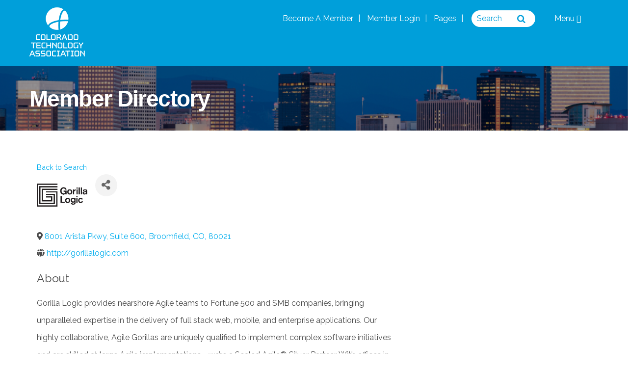

--- FILE ---
content_type: text/html; charset=utf-8
request_url: https://members.coloradotechnology.org/memberdirectory/Details/gorilla-logic-346307
body_size: 26105
content:


<!doctype html>

<html  dir="ltr" lang="en-US" prefix="og: https://ogp.me/ns#">



<head>
    <!-- TenantId: 1021; TenantKey: 6b8a1089-4977-4a15-ac7f-97edaddc067a -->
    <!-- IsDevMode: False -->
        <!-- Template URI: https://coloradotechnology.org/gz-directory-template/ ID 630 -->
        <base href="https://coloradotechnology.org" />
        <meta property="og:type" content="website" />
<meta property="og:title" content="Gorilla Logic" /><meta property="og:description" content="
Gorilla Logic provides nearshore Agile teams to Fortune 500 and SMB companies, bringing
unparalleled expertise in the delivery of full stack web, mobile, and enterprise applications. Our
highly collaborative, Agile Gorillas are uniquely qualified to implement complex software initiatives
and..." /><meta property="og:image" content="https://res.cloudinary.com/micronetonline/image/upload/q_auto/f_auto/c_crop,h_261,w_360,x_0,y_0/v1530659047/tenants/6b8a1089-4977-4a15-ac7f-97edaddc067a/123fa616ae9241c2a55360c430b500d5/Gorilla-Logic-Logo.jpg" /><meta property="og:site_name" content="GZ Module Pages" /><meta property="og:url" content="https://members.coloradotechnology.org/memberdirectory/Details/gorilla-logic-346307" /><link rel="stylesheet" href="//fonts.googleapis.com/css?family=Open+Sans%3A400italic%2C600italic%2C700italic%2C400%2C300%2C600%2C700%7CRaleway" />

	
	<meta charset="UTF-8">


	<title>Gorilla Logic GZ Directory  - Colorado Technology Association</title>



		<!-- wp_head -->
	<script>(function(html){ html.className = html.className.replace(/\bno-js\b/,'js'); if (html.classList) { html.classList.add( 'js' ); } else { html.className += ' js'; } })(document.documentElement);</script>	<style>img:is([sizes="auto" i], [sizes^="auto," i]) { contain-intrinsic-size: 3000px 1500px }</style>
	
		<!-- All in One SEO 4.8.7.2 - aioseo.com -->
	<meta name="description" content="Member Directory Gorilla Logic" />
	<meta name="robots" content="max-image-preview:large" />
	
	<meta name="generator" content="All in One SEO (AIOSEO) 4.8.7.2" />
		
		
		
		
		
		
		<meta property="article:published_time" content="2018-08-16T22:36:12+00:00" />
		<meta property="article:modified_time" content="2025-02-22T06:07:45+00:00" />
		<meta name="twitter:card" content="summary_large_image" />
		<meta name="twitter:title" content="GZ Directory  - Colorado Technology Association" />
		<meta name="twitter:description" content="Member Directory Gorilla Logic" />
		<script type="application/ld+json" class="aioseo-schema">
			{"@context":"https:\/\/schema.org","@graph":[{"@type":"BreadcrumbList","@id":"https:\/\/coloradotechnology.org\/gz-directory-template\/#breadcrumblist","itemListElement":[{"@type":"ListItem","@id":"https:\/\/coloradotechnology.org#listItem","position":1,"name":"Home","item":"https:\/\/coloradotechnology.org","nextItem":{"@type":"ListItem","@id":"https:\/\/coloradotechnology.org\/gz-directory-template\/#listItem","name":"GZ Directory Template"}},{"@type":"ListItem","@id":"https:\/\/coloradotechnology.org\/gz-directory-template\/#listItem","position":2,"name":"GZ Directory Template","previousItem":{"@type":"ListItem","@id":"https:\/\/coloradotechnology.org#listItem","name":"Home"}}]},{"@type":"Organization","@id":"https:\/\/coloradotechnology.org\/#organization","name":"Colorado Technology Association","description":"Fueling Colorado's Economy, Through Technology","url":"https:\/\/coloradotechnology.org\/"},{"@type":"WebPage","@id":"https:\/\/coloradotechnology.org\/gz-directory-template\/#webpage","url":"https:\/\/coloradotechnology.org\/gz-directory-template\/","name":"GZ Directory Template - Colorado Technology Association","description":"Member Directory #GROWTHZONE_CONTENT#","inLanguage":"en-US","isPartOf":{"@id":"https:\/\/coloradotechnology.org\/#website"},"breadcrumb":{"@id":"https:\/\/coloradotechnology.org\/gz-directory-template\/#breadcrumblist"},"datePublished":"2018-08-16T16:36:12-06:00","dateModified":"2025-02-21T23:07:45-07:00"},{"@type":"WebSite","@id":"https:\/\/coloradotechnology.org\/#website","url":"https:\/\/coloradotechnology.org\/","name":"Colorado Technology Association","description":"Fueling Colorado's Economy, Through Technology","inLanguage":"en-US","publisher":{"@id":"https:\/\/coloradotechnology.org\/#organization"}}]}
		</script>
		<!-- All in One SEO -->


<!-- Google Tag Manager for WordPress by gtm4wp.com -->
<script data-cfasync="false" data-pagespeed-no-defer>
	var gtm4wp_datalayer_name = "dataLayer";
	var dataLayer = dataLayer || [];
</script>
<!-- End Google Tag Manager for WordPress by gtm4wp.com -->
	<!-- This site is optimized with the Yoast SEO plugin v26.0 - https://yoast.com/wordpress/plugins/seo/ -->
	<title>GZ Directory Template - Colorado Technology Association</title>
	<meta name="description" content="Membership - Leaders across Colorado work hard to grow the tech community. We put those efforts into focus, accelerate collaboration and tell the story." />
	
	
	
	
	
	
	
	<meta property="article:publisher" content="https://www.facebook.com/ColoradoTechnologyAssociation/" />
	<meta property="article:modified_time" content="2025-02-22T06:07:45+00:00" />
	<meta name="twitter:card" content="summary_large_image" />
	<meta name="twitter:site" content="@ColoTechAsn" />
	<script type="application/ld+json" class="yoast-schema-graph">{"@context":"https://schema.org","@graph":[{"@type":"WebPage","@id":"https://coloradotechnology.org/gz-directory-template/","url":"https://coloradotechnology.org/gz-directory-template/","name":"GZ Directory Template - Colorado Technology Association","isPartOf":{"@id":"https://coloradotechnology.org/#website"},"datePublished":"2018-08-16T22:36:12+00:00","dateModified":"2025-02-22T06:07:45+00:00","description":"Membership - Leaders across Colorado work hard to grow the tech community. We put those efforts into focus, accelerate collaboration and tell the story.","breadcrumb":{"@id":"https://coloradotechnology.org/gz-directory-template/#breadcrumb"},"inLanguage":"en-US","potentialAction":[{"@type":"ReadAction","target":["https://coloradotechnology.org/gz-directory-template/"]}]},{"@type":"BreadcrumbList","@id":"https://coloradotechnology.org/gz-directory-template/#breadcrumb","itemListElement":[{"@type":"ListItem","position":1,"name":"Home","item":"https://coloradotechnology.org/"},{"@type":"ListItem","position":2,"name":"GZ Directory Template"}]},{"@type":"WebSite","@id":"https://coloradotechnology.org/#website","url":"https://coloradotechnology.org/","name":"Colorado Technology Association","description":"Fueling Colorado&#039;s Economy, Through Technology","potentialAction":[{"@type":"SearchAction","target":{"@type":"EntryPoint","urlTemplate":"https://coloradotechnology.org/?s={search_term_string}"},"query-input":{"@type":"PropertyValueSpecification","valueRequired":true,"valueName":"search_term_string"}}],"inLanguage":"en-US"}]}</script>
	<!-- / Yoast SEO plugin. -->


<link rel='dns-prefetch' href='//platform.linkedin.com' />
<link rel='dns-prefetch' href='//fonts.googleapis.com' />

		<!-- This site uses the Google Analytics by ExactMetrics plugin v8.8.0 - Using Analytics tracking - https://www.exactmetrics.com/ -->
							<script src="//www.googletagmanager.com/gtag/js?id=G-FPVG92T5Z9"  data-cfasync="false" data-wpfc-render="false" type="text/javascript" async></script>
			<script data-cfasync="false" data-wpfc-render="false" type="text/javascript">
				var em_version = '8.8.0';
				var em_track_user = true;
				var em_no_track_reason = '';
								var ExactMetricsDefaultLocations = {"page_location":"https:\/\/coloradotechnology.org\/gz-directory-template\/"};
								if ( typeof ExactMetricsPrivacyGuardFilter === 'function' ) {
					var ExactMetricsLocations = (typeof ExactMetricsExcludeQuery === 'object') ? ExactMetricsPrivacyGuardFilter( ExactMetricsExcludeQuery ) : ExactMetricsPrivacyGuardFilter( ExactMetricsDefaultLocations );
				} else {
					var ExactMetricsLocations = (typeof ExactMetricsExcludeQuery === 'object') ? ExactMetricsExcludeQuery : ExactMetricsDefaultLocations;
				}

								var disableStrs = [
										'ga-disable-G-FPVG92T5Z9',
									];

				/* Function to detect opted out users */
				function __gtagTrackerIsOptedOut() {
					for (var index = 0; index < disableStrs.length; index++) {
						if (document.cookie.indexOf(disableStrs[index] + '=true') > -1) {
							return true;
						}
					}

					return false;
				}

				/* Disable tracking if the opt-out cookie exists. */
				if (__gtagTrackerIsOptedOut()) {
					for (var index = 0; index < disableStrs.length; index++) {
						window[disableStrs[index]] = true;
					}
				}

				/* Opt-out function */
				function __gtagTrackerOptout() {
					for (var index = 0; index < disableStrs.length; index++) {
						document.cookie = disableStrs[index] + '=true; expires=Thu, 31 Dec 2099 23:59:59 UTC; path=/';
						window[disableStrs[index]] = true;
					}
				}

				if ('undefined' === typeof gaOptout) {
					function gaOptout() {
						__gtagTrackerOptout();
					}
				}
								window.dataLayer = window.dataLayer || [];

				window.ExactMetricsDualTracker = {
					helpers: {},
					trackers: {},
				};
				if (em_track_user) {
					function __gtagDataLayer() {
						dataLayer.push(arguments);
					}

					function __gtagTracker(type, name, parameters) {
						if (!parameters) {
							parameters = {};
						}

						if (parameters.send_to) {
							__gtagDataLayer.apply(null, arguments);
							return;
						}

						if (type === 'event') {
														parameters.send_to = exactmetrics_frontend.v4_id;
							var hookName = name;
							if (typeof parameters['event_category'] !== 'undefined') {
								hookName = parameters['event_category'] + ':' + name;
							}

							if (typeof ExactMetricsDualTracker.trackers[hookName] !== 'undefined') {
								ExactMetricsDualTracker.trackers[hookName](parameters);
							} else {
								__gtagDataLayer('event', name, parameters);
							}
							
						} else {
							__gtagDataLayer.apply(null, arguments);
						}
					}

					__gtagTracker('js', new Date());
					__gtagTracker('set', {
						'developer_id.dNDMyYj': true,
											});
					if ( ExactMetricsLocations.page_location ) {
						__gtagTracker('set', ExactMetricsLocations);
					}
										__gtagTracker('config', 'G-FPVG92T5Z9', {"forceSSL":"true","link_attribution":"true"} );
										window.gtag = __gtagTracker;										(function () {
						/* https://developers.google.com/analytics/devguides/collection/analyticsjs/ */
						/* ga and __gaTracker compatibility shim. */
						var noopfn = function () {
							return null;
						};
						var newtracker = function () {
							return new Tracker();
						};
						var Tracker = function () {
							return null;
						};
						var p = Tracker.prototype;
						p.get = noopfn;
						p.set = noopfn;
						p.send = function () {
							var args = Array.prototype.slice.call(arguments);
							args.unshift('send');
							__gaTracker.apply(null, args);
						};
						var __gaTracker = function () {
							var len = arguments.length;
							if (len === 0) {
								return;
							}
							var f = arguments[len - 1];
							if (typeof f !== 'object' || f === null || typeof f.hitCallback !== 'function') {
								if ('send' === arguments[0]) {
									var hitConverted, hitObject = false, action;
									if ('event' === arguments[1]) {
										if ('undefined' !== typeof arguments[3]) {
											hitObject = {
												'eventAction': arguments[3],
												'eventCategory': arguments[2],
												'eventLabel': arguments[4],
												'value': arguments[5] ? arguments[5] : 1,
											}
										}
									}
									if ('pageview' === arguments[1]) {
										if ('undefined' !== typeof arguments[2]) {
											hitObject = {
												'eventAction': 'page_view',
												'page_path': arguments[2],
											}
										}
									}
									if (typeof arguments[2] === 'object') {
										hitObject = arguments[2];
									}
									if (typeof arguments[5] === 'object') {
										Object.assign(hitObject, arguments[5]);
									}
									if ('undefined' !== typeof arguments[1].hitType) {
										hitObject = arguments[1];
										if ('pageview' === hitObject.hitType) {
											hitObject.eventAction = 'page_view';
										}
									}
									if (hitObject) {
										action = 'timing' === arguments[1].hitType ? 'timing_complete' : hitObject.eventAction;
										hitConverted = mapArgs(hitObject);
										__gtagTracker('event', action, hitConverted);
									}
								}
								return;
							}

							function mapArgs(args) {
								var arg, hit = {};
								var gaMap = {
									'eventCategory': 'event_category',
									'eventAction': 'event_action',
									'eventLabel': 'event_label',
									'eventValue': 'event_value',
									'nonInteraction': 'non_interaction',
									'timingCategory': 'event_category',
									'timingVar': 'name',
									'timingValue': 'value',
									'timingLabel': 'event_label',
									'page': 'page_path',
									'location': 'page_location',
									'title': 'page_title',
									'referrer' : 'page_referrer',
								};
								for (arg in args) {
																		if (!(!args.hasOwnProperty(arg) || !gaMap.hasOwnProperty(arg))) {
										hit[gaMap[arg]] = args[arg];
									} else {
										hit[arg] = args[arg];
									}
								}
								return hit;
							}

							try {
								f.hitCallback();
							} catch (ex) {
							}
						};
						__gaTracker.create = newtracker;
						__gaTracker.getByName = newtracker;
						__gaTracker.getAll = function () {
							return [];
						};
						__gaTracker.remove = noopfn;
						__gaTracker.loaded = true;
						window['__gaTracker'] = __gaTracker;
					})();
									} else {
										console.log("");
					(function () {
						function __gtagTracker() {
							return null;
						}

						window['__gtagTracker'] = __gtagTracker;
						window['gtag'] = __gtagTracker;
					})();
									}
			</script>
			
							<!-- / Google Analytics by ExactMetrics -->
		<link rel='stylesheet' id='themify-common-css' href='https://coloradotechnology.org/wp-content/themes/themify-ultra/themify/css/themify.common.min.css' type='text/css' media='all' />
<meta name="themify-framework-css" content="themify-framework-css" id="themify-framework-css">
<meta name="builder-styles-css" content="" id="builder-styles-css">
<style id='wp-emoji-styles-inline-css' type='text/css'>

	img.wp-smiley, img.emoji {
		display: inline !important;
		border: none !important;
		box-shadow: none !important;
		height: 1em !important;
		width: 1em !important;
		margin: 0 0.07em !important;
		vertical-align: -0.1em !important;
		background: none !important;
		padding: 0 !important;
	}
</style>
<link rel='stylesheet' id='wp-block-library-css' href='https://coloradotechnology.org/wp-includes/css/dist/block-library/style.min.css' type='text/css' media='all' />
<style id='classic-theme-styles-inline-css' type='text/css'>
/*! This file is auto-generated */
.wp-block-button__link{color:#fff;background-color:#32373c;border-radius:9999px;box-shadow:none;text-decoration:none;padding:calc(.667em + 2px) calc(1.333em + 2px);font-size:1.125em}.wp-block-file__button{background:#32373c;color:#fff;text-decoration:none}
</style>
<style id='wppb-edit-profile-style-inline-css' type='text/css'>


</style>
<style id='wppb-login-style-inline-css' type='text/css'>


</style>
<style id='wppb-recover-password-style-inline-css' type='text/css'>


</style>
<style id='wppb-register-style-inline-css' type='text/css'>


</style>
<style id='global-styles-inline-css' type='text/css'>
:root{--wp--preset--aspect-ratio--square: 1;--wp--preset--aspect-ratio--4-3: 4/3;--wp--preset--aspect-ratio--3-4: 3/4;--wp--preset--aspect-ratio--3-2: 3/2;--wp--preset--aspect-ratio--2-3: 2/3;--wp--preset--aspect-ratio--16-9: 16/9;--wp--preset--aspect-ratio--9-16: 9/16;--wp--preset--color--black: #000000;--wp--preset--color--cyan-bluish-gray: #abb8c3;--wp--preset--color--white: #ffffff;--wp--preset--color--pale-pink: #f78da7;--wp--preset--color--vivid-red: #cf2e2e;--wp--preset--color--luminous-vivid-orange: #ff6900;--wp--preset--color--luminous-vivid-amber: #fcb900;--wp--preset--color--light-green-cyan: #7bdcb5;--wp--preset--color--vivid-green-cyan: #00d084;--wp--preset--color--pale-cyan-blue: #8ed1fc;--wp--preset--color--vivid-cyan-blue: #0693e3;--wp--preset--color--vivid-purple: #9b51e0;--wp--preset--gradient--vivid-cyan-blue-to-vivid-purple: linear-gradient(135deg,rgba(6,147,227,1) 0%,rgb(155,81,224) 100%);--wp--preset--gradient--light-green-cyan-to-vivid-green-cyan: linear-gradient(135deg,rgb(122,220,180) 0%,rgb(0,208,130) 100%);--wp--preset--gradient--luminous-vivid-amber-to-luminous-vivid-orange: linear-gradient(135deg,rgba(252,185,0,1) 0%,rgba(255,105,0,1) 100%);--wp--preset--gradient--luminous-vivid-orange-to-vivid-red: linear-gradient(135deg,rgba(255,105,0,1) 0%,rgb(207,46,46) 100%);--wp--preset--gradient--very-light-gray-to-cyan-bluish-gray: linear-gradient(135deg,rgb(238,238,238) 0%,rgb(169,184,195) 100%);--wp--preset--gradient--cool-to-warm-spectrum: linear-gradient(135deg,rgb(74,234,220) 0%,rgb(151,120,209) 20%,rgb(207,42,186) 40%,rgb(238,44,130) 60%,rgb(251,105,98) 80%,rgb(254,248,76) 100%);--wp--preset--gradient--blush-light-purple: linear-gradient(135deg,rgb(255,206,236) 0%,rgb(152,150,240) 100%);--wp--preset--gradient--blush-bordeaux: linear-gradient(135deg,rgb(254,205,165) 0%,rgb(254,45,45) 50%,rgb(107,0,62) 100%);--wp--preset--gradient--luminous-dusk: linear-gradient(135deg,rgb(255,203,112) 0%,rgb(199,81,192) 50%,rgb(65,88,208) 100%);--wp--preset--gradient--pale-ocean: linear-gradient(135deg,rgb(255,245,203) 0%,rgb(182,227,212) 50%,rgb(51,167,181) 100%);--wp--preset--gradient--electric-grass: linear-gradient(135deg,rgb(202,248,128) 0%,rgb(113,206,126) 100%);--wp--preset--gradient--midnight: linear-gradient(135deg,rgb(2,3,129) 0%,rgb(40,116,252) 100%);--wp--preset--font-size--small: 13px;--wp--preset--font-size--medium: 20px;--wp--preset--font-size--large: 36px;--wp--preset--font-size--x-large: 42px;--wp--preset--spacing--20: 0.44rem;--wp--preset--spacing--30: 0.67rem;--wp--preset--spacing--40: 1rem;--wp--preset--spacing--50: 1.5rem;--wp--preset--spacing--60: 2.25rem;--wp--preset--spacing--70: 3.38rem;--wp--preset--spacing--80: 5.06rem;--wp--preset--shadow--natural: 6px 6px 9px rgba(0, 0, 0, 0.2);--wp--preset--shadow--deep: 12px 12px 50px rgba(0, 0, 0, 0.4);--wp--preset--shadow--sharp: 6px 6px 0px rgba(0, 0, 0, 0.2);--wp--preset--shadow--outlined: 6px 6px 0px -3px rgba(255, 255, 255, 1), 6px 6px rgba(0, 0, 0, 1);--wp--preset--shadow--crisp: 6px 6px 0px rgba(0, 0, 0, 1);}:where(.is-layout-flex){gap: 0.5em;}:where(.is-layout-grid){gap: 0.5em;}body .is-layout-flex{display: flex;}.is-layout-flex{flex-wrap: wrap;align-items: center;}.is-layout-flex > :is(*, div){margin: 0;}body .is-layout-grid{display: grid;}.is-layout-grid > :is(*, div){margin: 0;}:where(.wp-block-columns.is-layout-flex){gap: 2em;}:where(.wp-block-columns.is-layout-grid){gap: 2em;}:where(.wp-block-post-template.is-layout-flex){gap: 1.25em;}:where(.wp-block-post-template.is-layout-grid){gap: 1.25em;}.has-black-color{color: var(--wp--preset--color--black) !important;}.has-cyan-bluish-gray-color{color: var(--wp--preset--color--cyan-bluish-gray) !important;}.has-white-color{color: var(--wp--preset--color--white) !important;}.has-pale-pink-color{color: var(--wp--preset--color--pale-pink) !important;}.has-vivid-red-color{color: var(--wp--preset--color--vivid-red) !important;}.has-luminous-vivid-orange-color{color: var(--wp--preset--color--luminous-vivid-orange) !important;}.has-luminous-vivid-amber-color{color: var(--wp--preset--color--luminous-vivid-amber) !important;}.has-light-green-cyan-color{color: var(--wp--preset--color--light-green-cyan) !important;}.has-vivid-green-cyan-color{color: var(--wp--preset--color--vivid-green-cyan) !important;}.has-pale-cyan-blue-color{color: var(--wp--preset--color--pale-cyan-blue) !important;}.has-vivid-cyan-blue-color{color: var(--wp--preset--color--vivid-cyan-blue) !important;}.has-vivid-purple-color{color: var(--wp--preset--color--vivid-purple) !important;}.has-black-background-color{background-color: var(--wp--preset--color--black) !important;}.has-cyan-bluish-gray-background-color{background-color: var(--wp--preset--color--cyan-bluish-gray) !important;}.has-white-background-color{background-color: var(--wp--preset--color--white) !important;}.has-pale-pink-background-color{background-color: var(--wp--preset--color--pale-pink) !important;}.has-vivid-red-background-color{background-color: var(--wp--preset--color--vivid-red) !important;}.has-luminous-vivid-orange-background-color{background-color: var(--wp--preset--color--luminous-vivid-orange) !important;}.has-luminous-vivid-amber-background-color{background-color: var(--wp--preset--color--luminous-vivid-amber) !important;}.has-light-green-cyan-background-color{background-color: var(--wp--preset--color--light-green-cyan) !important;}.has-vivid-green-cyan-background-color{background-color: var(--wp--preset--color--vivid-green-cyan) !important;}.has-pale-cyan-blue-background-color{background-color: var(--wp--preset--color--pale-cyan-blue) !important;}.has-vivid-cyan-blue-background-color{background-color: var(--wp--preset--color--vivid-cyan-blue) !important;}.has-vivid-purple-background-color{background-color: var(--wp--preset--color--vivid-purple) !important;}.has-black-border-color{border-color: var(--wp--preset--color--black) !important;}.has-cyan-bluish-gray-border-color{border-color: var(--wp--preset--color--cyan-bluish-gray) !important;}.has-white-border-color{border-color: var(--wp--preset--color--white) !important;}.has-pale-pink-border-color{border-color: var(--wp--preset--color--pale-pink) !important;}.has-vivid-red-border-color{border-color: var(--wp--preset--color--vivid-red) !important;}.has-luminous-vivid-orange-border-color{border-color: var(--wp--preset--color--luminous-vivid-orange) !important;}.has-luminous-vivid-amber-border-color{border-color: var(--wp--preset--color--luminous-vivid-amber) !important;}.has-light-green-cyan-border-color{border-color: var(--wp--preset--color--light-green-cyan) !important;}.has-vivid-green-cyan-border-color{border-color: var(--wp--preset--color--vivid-green-cyan) !important;}.has-pale-cyan-blue-border-color{border-color: var(--wp--preset--color--pale-cyan-blue) !important;}.has-vivid-cyan-blue-border-color{border-color: var(--wp--preset--color--vivid-cyan-blue) !important;}.has-vivid-purple-border-color{border-color: var(--wp--preset--color--vivid-purple) !important;}.has-vivid-cyan-blue-to-vivid-purple-gradient-background{background: var(--wp--preset--gradient--vivid-cyan-blue-to-vivid-purple) !important;}.has-light-green-cyan-to-vivid-green-cyan-gradient-background{background: var(--wp--preset--gradient--light-green-cyan-to-vivid-green-cyan) !important;}.has-luminous-vivid-amber-to-luminous-vivid-orange-gradient-background{background: var(--wp--preset--gradient--luminous-vivid-amber-to-luminous-vivid-orange) !important;}.has-luminous-vivid-orange-to-vivid-red-gradient-background{background: var(--wp--preset--gradient--luminous-vivid-orange-to-vivid-red) !important;}.has-very-light-gray-to-cyan-bluish-gray-gradient-background{background: var(--wp--preset--gradient--very-light-gray-to-cyan-bluish-gray) !important;}.has-cool-to-warm-spectrum-gradient-background{background: var(--wp--preset--gradient--cool-to-warm-spectrum) !important;}.has-blush-light-purple-gradient-background{background: var(--wp--preset--gradient--blush-light-purple) !important;}.has-blush-bordeaux-gradient-background{background: var(--wp--preset--gradient--blush-bordeaux) !important;}.has-luminous-dusk-gradient-background{background: var(--wp--preset--gradient--luminous-dusk) !important;}.has-pale-ocean-gradient-background{background: var(--wp--preset--gradient--pale-ocean) !important;}.has-electric-grass-gradient-background{background: var(--wp--preset--gradient--electric-grass) !important;}.has-midnight-gradient-background{background: var(--wp--preset--gradient--midnight) !important;}.has-small-font-size{font-size: var(--wp--preset--font-size--small) !important;}.has-medium-font-size{font-size: var(--wp--preset--font-size--medium) !important;}.has-large-font-size{font-size: var(--wp--preset--font-size--large) !important;}.has-x-large-font-size{font-size: var(--wp--preset--font-size--x-large) !important;}
:where(.wp-block-post-template.is-layout-flex){gap: 1.25em;}:where(.wp-block-post-template.is-layout-grid){gap: 1.25em;}
:where(.wp-block-columns.is-layout-flex){gap: 2em;}:where(.wp-block-columns.is-layout-grid){gap: 2em;}
:root :where(.wp-block-pullquote){font-size: 1.5em;line-height: 1.6;}
</style>
<link rel='stylesheet' id='dashicons-css' href='https://coloradotechnology.org/wp-includes/css/dashicons.min.css' type='text/css' media='all' />
<link rel='stylesheet' id='admin-bar-css' href='https://coloradotechnology.org/wp-includes/css/admin-bar.min.css' type='text/css' media='all' />
<style id='admin-bar-inline-css' type='text/css'>

    /* Hide CanvasJS credits for P404 charts specifically */
    #p404RedirectChart .canvasjs-chart-credit {
        display: none !important;
    }
    
    #p404RedirectChart canvas {
        border-radius: 6px;
    }

    .p404-redirect-adminbar-weekly-title {
        font-weight: bold;
        font-size: 14px;
        color: #fff;
        margin-bottom: 6px;
    }

    #wpadminbar #wp-admin-bar-p404_free_top_button .ab-icon:before {
        content: "\f103";
        color: #dc3545;
        top: 3px;
    }
    
    #wp-admin-bar-p404_free_top_button .ab-item {
        min-width: 80px !important;
        padding: 0px !important;
    }
    
    /* Ensure proper positioning and z-index for P404 dropdown */
    .p404-redirect-adminbar-dropdown-wrap { 
        min-width: 0; 
        padding: 0;
        position: static !important;
    }
    
    #wpadminbar #wp-admin-bar-p404_free_top_button_dropdown {
        position: static !important;
    }
    
    #wpadminbar #wp-admin-bar-p404_free_top_button_dropdown .ab-item {
        padding: 0 !important;
        margin: 0 !important;
    }
    
    .p404-redirect-dropdown-container {
        min-width: 340px;
        padding: 18px 18px 12px 18px;
        background: #23282d !important;
        color: #fff;
        border-radius: 12px;
        box-shadow: 0 8px 32px rgba(0,0,0,0.25);
        margin-top: 10px;
        position: relative !important;
        z-index: 999999 !important;
        display: block !important;
        border: 1px solid #444;
    }
    
    /* Ensure P404 dropdown appears on hover */
    #wpadminbar #wp-admin-bar-p404_free_top_button .p404-redirect-dropdown-container { 
        display: none !important;
    }
    
    #wpadminbar #wp-admin-bar-p404_free_top_button:hover .p404-redirect-dropdown-container { 
        display: block !important;
    }
    
    #wpadminbar #wp-admin-bar-p404_free_top_button:hover #wp-admin-bar-p404_free_top_button_dropdown .p404-redirect-dropdown-container {
        display: block !important;
    }
    
    .p404-redirect-card {
        background: #2c3338;
        border-radius: 8px;
        padding: 18px 18px 12px 18px;
        box-shadow: 0 2px 8px rgba(0,0,0,0.07);
        display: flex;
        flex-direction: column;
        align-items: flex-start;
        border: 1px solid #444;
    }
    
    .p404-redirect-btn {
        display: inline-block;
        background: #dc3545;
        color: #fff !important;
        font-weight: bold;
        padding: 5px 22px;
        border-radius: 8px;
        text-decoration: none;
        font-size: 17px;
        transition: background 0.2s, box-shadow 0.2s;
        margin-top: 8px;
        box-shadow: 0 2px 8px rgba(220,53,69,0.15);
        text-align: center;
        line-height: 1.6;
    }
    
    .p404-redirect-btn:hover {
        background: #c82333;
        color: #fff !important;
        box-shadow: 0 4px 16px rgba(220,53,69,0.25);
    }
    
    /* Prevent conflicts with other admin bar dropdowns */
    #wpadminbar .ab-top-menu > li:hover > .ab-item,
    #wpadminbar .ab-top-menu > li.hover > .ab-item {
        z-index: auto;
    }
    
    #wpadminbar #wp-admin-bar-p404_free_top_button:hover > .ab-item {
        z-index: 999998 !important;
    }
    
</style>
<link rel='stylesheet' id='client-access-style-css' href='https://coloradotechnology.org/wp-content/plugins/client-access/assets/stylesheets/style.css' type='text/css' media='all' />
<link rel='stylesheet' id='rs-plugin-settings-css' href='https://coloradotechnology.org/wp-content/cache/busting/1/wp-content-plugins-revslider-public-assets-css-settings-5.4.1.css' type='text/css' media='all' />
<style id='rs-plugin-settings-inline-css' type='text/css'>
#rs-demo-id {}
</style>
<link rel='stylesheet' id='parent-style-css' href='https://coloradotechnology.org/wp-content/themes/themify-ultra/style.css' type='text/css' media='all' />
<link rel='stylesheet' id='child-style-css' href='https://coloradotechnology.org/wp-content/themes/zgc-theme/style.css' type='text/css' media='all' />
<link rel='stylesheet' id='lazyload-video-css-css' href='https://coloradotechnology.org/wp-content/cache/busting/1/wp-content-plugins-lazy-load-for-videos-public-css-lazyload-shared-2.18.9.css' type='text/css' media='all' />
<style id='lazyload-video-css-inline-css' type='text/css'>
.entry-content a.lazy-load-youtube, a.lazy-load-youtube, .lazy-load-vimeo{ background-size: contain; }.titletext.youtube { display: none; }.lazy-load-div:before { content: "\25B6"; text-shadow: 0px 0px 60px rgba(0,0,0,0.8); }
</style>
<link rel='stylesheet' id='theme-style-css' href='https://coloradotechnology.org/wp-content/cache/busting/1/wp-content-themes-themify-ultra-style.min-1.0.0.css' type='text/css' media='all' />
<link rel='stylesheet' id='themify-media-queries-css' href='https://coloradotechnology.org/wp-content/cache/busting/1/wp-content-themes-themify-ultra-media-queries.min-1.0.0.css' type='text/css' media='all' />
<link rel='stylesheet' id='ultra-header-css' href='https://coloradotechnology.org/wp-content/themes/themify-ultra/styles/header-horizontal.min.css' type='text/css' media='all' />
<link rel='stylesheet' id='theme-style-child-css' href='https://coloradotechnology.org/wp-content/cache/busting/1/wp-content-themes-zgc-theme-style-1.0.0.css' type='text/css' media='all' />
<link rel='stylesheet' id='themify-customize-css' href='https://coloradotechnology.org/wp-content/cache/busting/1/wp-content-uploads-themify-customizer-20.12.29.14.32.05.css' type='text/css' media='all' />
<link rel='stylesheet' id='themify-builder-8748-generated-css' href='https://coloradotechnology.org/wp-content/cache/busting/1/wp-content-uploads-themify-css-themify-builder-8748-generated-1740204465.css' type='text/css' media='all' />

<link rel='stylesheet' id='video-conferencing-with-zoom-api-css' href='https://coloradotechnology.org/wp-content/cache/busting/1/wp-content-plugins-video-conferencing-with-zoom-api-assets-public-css-style.min-4.6.5.css' type='text/css' media='all' />
<link rel='stylesheet' id='good_old_share_style-css' href='https://coloradotechnology.org/wp-content/plugins/good-old-share/style.css' type='text/css' media='all' />
<link rel='stylesheet' id='wppb_stylesheet-css' href='https://coloradotechnology.org/wp-content/cache/busting/1/wp-content-plugins-profile-builder-assets-css-style-front-end-3.14.6.css' type='text/css' media='all' />
<script type="text/javascript" src="https://coloradotechnology.org/wp-content/cache/busting/1/wp-includes-js-jquery-jquery.min-3.7.1.js" id="jquery-core-js"></script>
<script type="text/javascript" src="https://coloradotechnology.org/wp-content/cache/busting/1/wp-includes-js-jquery-jquery-migrate.min-3.4.1.js" id="jquery-migrate-js" defer></script>
<script type="text/javascript" src="https://coloradotechnology.org/wp-content/cache/busting/1/wp-content-plugins-google-analytics-dashboard-for-wp-assets-js-frontend-gtag.min-8.8.0.js" id="exactmetrics-frontend-script-js" async="async" data-wp-strategy="async"></script>
<script data-cfasync="false" data-wpfc-render="false" type="text/javascript" id='exactmetrics-frontend-script-js-extra'>/* <![CDATA[ */
var exactmetrics_frontend = {"js_events_tracking":"true","download_extensions":"doc,pdf,ppt,zip,xls,docx,pptx,xlsx","inbound_paths":"[{\"path\":\"\\\/go\\\/\",\"label\":\"affiliate\"},{\"path\":\"\\\/recommend\\\/\",\"label\":\"affiliate\"}]","home_url":"https:\/\/coloradotechnology.org","hash_tracking":"false","v4_id":"G-FPVG92T5Z9"};/* ]]> */
</script>
<script type="text/javascript" id="client-access-script-js-extra">
/* <![CDATA[ */
var _client_access = {"ajaxurl":"https:\/\/coloradotechnology.org\/wp-admin\/admin-ajax.php"};
/* ]]> */
</script>
<script type="text/javascript" src="https://coloradotechnology.org/wp-content/plugins/client-access/assets/javascripts/script.js" id="client-access-script-js" defer></script>
<script type="text/javascript" src="https://coloradotechnology.org/wp-content/cache/busting/1/wp-content-plugins-revslider-public-assets-js-jquery.themepunch.tools.min-5.4.1.js" id="tp-tools-js" defer></script>
<script type="text/javascript" src="https://coloradotechnology.org/wp-content/cache/busting/1/wp-content-plugins-revslider-public-assets-js-jquery.themepunch.revolution.min-5.4.1.js" id="revmin-js" defer></script>
<link rel="https://api.w.org/" href="https://coloradotechnology.org/wp-json/" /><link rel="EditURI" type="application/rsd+xml" title="RSD" href="https://coloradotechnology.org/xmlrpc.php?rsd" />
<meta name="generator" content="WordPress 6.8.3" />
<link rel='shortlink' href='https://coloradotechnology.org/?p=8748' />
<script type="text/javascript">var ajaxurl = "https://coloradotechnology.org/wp-admin/admin-ajax.php";</script>  
<!-- Google Tag Manager for WordPress by gtm4wp.com -->
<!-- GTM Container placement set to footer -->
<script data-cfasync="false" data-pagespeed-no-defer>
	var dataLayer_content = {"pagePostType":"page","pagePostType2":"single-page","pagePostAuthor":"Gene Fourney"};
	dataLayer.push( dataLayer_content );
</script>
<script data-cfasync="false" data-pagespeed-no-defer>
(function(w,d,s,l,i){w[l]=w[l]||[];w[l].push({'gtm.start':
new Date().getTime(),event:'gtm.js'});var f=d.getElementsByTagName(s)[0],
j=d.createElement(s),dl=l!='dataLayer'?'&l='+l:'';j.async=true;j.src=
'//www.googletagmanager.com/gtm.js?id='+i+dl;f.parentNode.insertBefore(j,f);
})(window,document,'script','dataLayer','GTM-WC946JQ');
</script>
<!-- End Google Tag Manager for WordPress by gtm4wp.com -->



<script src="https://use.typekit.net/las8gvd.js" defer></script>
<script>try{Typekit.load({ async: true });}catch(e){}</script>
<script type='text/javascript'>
			var _gaq = _gaq || [];_gaq.push(['_setAccount', 'UA-289573-3'], ['_setDomainName', 'none'], ['_setAllowLinker', true], ['_trackPageview']);_gaq.push(['YM._setAccount', 'UA-2449742-47'], ['YM._setDomainName', 'none'], ['YM._setAllowLinker', true], ['YM._trackPageview']);
			(function() {
		        var ga = document.createElement('script'); ga.type = 'text/javascript'; ga.async = true;
		        ga.src = ('https:' == document.location.protocol ? 'https://ssl' : 'http://www') + '.google-analytics.com/ga.js';
		        var s = document.getElementsByTagName('script')[0]; s.parentNode.insertBefore(ga, s);
	            })();
			</script>	<script type="text/javascript" defer>
		var tf_mobile_menu_trigger_point = 1200;
	</script>
<meta name="viewport" content="width=device-width, initial-scale=1">

	<style>
	@-webkit-keyframes themifyAnimatedBG {
		0% { background-color: #33baab; }
100% { background-color: #e33b9e; }
50% { background-color: #4961d7; }
33.333333333333% { background-color: #2ea85c; }
25% { background-color: #2bb8ed; }
20% { background-color: #dd5135; }

	}
	@keyframes themifyAnimatedBG {
		0% { background-color: #33baab; }
100% { background-color: #e33b9e; }
50% { background-color: #4961d7; }
33.333333333333% { background-color: #2ea85c; }
25% { background-color: #2bb8ed; }
20% { background-color: #dd5135; }

	}
	.themify_builder_row.animated-bg {
		-webkit-animation: themifyAnimatedBG 30000ms infinite alternate;
		animation: themifyAnimatedBG 30000ms infinite alternate;
	}
	</style>
	<meta name="generator" content="Powered by Slider Revolution 5.4.1 - responsive, Mobile-Friendly Slider Plugin for WordPress with comfortable drag and drop interface." />
      
    <script>
        jQuery( function($) {
        $('.wrapper').prepend('<div class="mobile-menu"><a href="#" class="close-menu"><i class="fa fa-close"></i></a><h3>Menu</h3></div>');
            $('.menu-toggle, .close-menu').on('click', function() {
                // Calling a function in case you want to expand upon this.
                toggleNav();
                return false;
            });
            function toggleNav() {
                if ($('.wrapper').hasClass('show-nav')) {
                  // Do things on Nav Close
                  $('.wrapper').removeClass('show-nav');
                } else {
                  // Do things on Nav Open
                  $('.wrapper').addClass('show-nav');
                }
            }
            $('.mobile-menu').append($('#main-nav-wrap').html());
            $('.mobile-menu').children('ul').removeAttr('id').children('li').each(function(i){
                var that = $(this);
                if (that.children('.sub-menu').length > 0) {
                    that.children('a').addClass('haschildren').append('<i class="fa fa-plus togglemenu"></i>')
                }
            });
            $('.togglemenu').on('click', function(){
                var that = $(this);
                that.toggleClass('fa-plus').toggleClass('fa-minus').parent().parent().toggleClass('open');
                return false;
            });
        });
    </script>
<link href="https://members.coloradotechnology.org/public/css/mmp/core?v=hIj6QgGYRjwfpitUVZMw8OMzjlL-07w8MYEegl56ouI1" rel="stylesheet"/>


    
    <style>
        #gzns .gz-cards .card {
            height: calc(100% - 30px);
            margin-bottom: 30px;
        }
    </style>

    <link href="https://members.coloradotechnology.org/GZContent/css/public/lib/bootstrap/bootstrap-ns.min.css" rel="stylesheet" />
    <link href="https://members.coloradotechnology.org/GZContent/css/public/lib/fontawesome/css/fa.css" rel="stylesheet" />
    <link href="https://cdnjs.cloudflare.com/ajax/libs/select2/4.0.6-rc.0/css/select2.min.css" rel="stylesheet" />
    <link href="https://cdnjs.cloudflare.com/ajax/libs/bootstrap-datepicker/1.9.0/css/bootstrap-datepicker.min.css" rel="stylesheet" />
    <link href="https://members.coloradotechnology.org/Cms/Css?version=Version2" rel="stylesheet" type="text/css" />

</head>
<body data-rsssl=1 class="wp-singular page-template-default page page-id-8748 wp-theme-themify-ultra wp-child-theme-zgc-theme themify-fw-3-3-5 themify-ultra-1-8-9 skin-default webkit not-ie full_width sidebar-none no-home no-touch builder-parallax-scrolling-active header-horizontal no-fixed-header shrinking-logo footer-block  rss-off search-off tile_enable filter-hover-none filter-featured-only masonry-enabled">
<script type="text/javascript">
	function themifyMobileMenuTrigger(e) {
		if( document.body.clientWidth <= tf_mobile_menu_trigger_point ) {
			document.body.classList.add( 'mobile_menu_active' );
		} else {
			document.body.classList.remove( 'mobile_menu_active' );
		}
	}
	themifyMobileMenuTrigger();
	document.addEventListener( 'DOMContentLoaded', function () {
		jQuery( window ).on('tfsmartresize.tf_mobile_menu', themifyMobileMenuTrigger );
	}, false );
</script>
<div class="wrapper">
<div class="canvas">
<div id="pagewrap" class="hfeed site">
	
		<div id="headerwrap"   >



			


			<a id="menu-icon" href="#mobile-menu"></a>



			<header id="header" class="pagewidth clearfix">



	            


	            <div class="header-bar">

		            
						<div id="site-logo"><a href="https://coloradotechnology.org" title="Colorado Technology Association"><img src="https://coloradotechnology.org/wp-content/uploads/2020/01/CTA-logo-white-website.png" alt="Colorado Technology Association" title="Colorado Technology Association" /></a></div>
					


					
						<div id="site-description" class="site-description"><span>Fueling Colorado&#039;s Economy, Through Technology</span></div>
					
				</div>

				<!-- /.header-bar -->

                

                <div class="top-menu cf">

                    <span class="member-menu cf">
                        <div class="custom-menu-class"><ul id="menu-secondary-menu" class="menu"><li id="menu-item-8149" class="menu-item menu-item-type-custom menu-item-object-custom menu-item-8149"><a href="/membership">Become A Member</a></li>
<li id="menu-item-8150" class="menu-item menu-item-type-custom menu-item-object-custom menu-item-8150"><a href="https://coloradotechnologyassociation.growthzoneapp.com/MIC/Login">Member Login</a></li>
<li id="menu-item-29897" class="menu-item menu-item-type-custom menu-item-object-custom menu-item-29897"><a href="#WP_Widget_Pages">Pages</a></li>
<li class="search_header dis_search"><span class="search_header"><form method="get" id="searchform" action="https://coloradotechnology.org/">

	<i class="icon-search"></i>

	<input type="text" name="s" id="s" title="Search" value="" />

</form></span></li></ul></div>                        <!--  -->  
                    </span>

                  <!--  <span class="login_link"><a target="_blank" href="https://coloradotechnology.site-ym.com/login.aspx?returl=">Member Login</a></span>

                    <span class="search_header">
                        <form method="get" id="searchform" action="https://coloradotechnology.org/">

	<i class="icon-search"></i>

	<input type="text" name="s" id="s" title="Search" value="" />

</form>                    </span>

                    <span class="login_link"><a target="_blank" href="https://coloradotechnology.site-ym.com/login.aspx?returl=">Member Login</a></span>-->

                    
                    <a href="#" class="menu-toggle">Menu <i class="fa fa-bars"></i></a>

                </div>



				
                    <nav id="main-nav-wrap">

                        <ul id="main-nav" class="main-nav menu-name-main-nav"><li id='menu-item-4394' class="menu-item menu-item-type-post_type menu-item-object-page menu-item-has-children has-sub-menu has-sub-menu" ><a  href="https://coloradotechnology.org/membership/">Membership</a> 
<ul class="sub-menu">
<li id='menu-item-4404' class="menu-item menu-item-type-post_type menu-item-object-page" ><a  href="https://coloradotechnology.org/membership/volunteer/">Volunteer</a> </li>
<li id='menu-item-5883' class="menu-item menu-item-type-custom menu-item-object-custom" ><a  href="https://members.coloradotechnology.org/memberdirectory/FindStartsWith?term=%21">Member Directory</a> </li>
</ul>
</li>
<li id='menu-item-4832' class="menu-item menu-item-type-custom menu-item-object-custom menu-item-has-children has-sub-menu has-sub-menu" ><a  href="https://members.coloradotechnology.org/eventscalendar">Events Calendar</a> 
<ul class="sub-menu">
<li id='menu-item-4387' class="menu-item menu-item-type-post_type menu-item-object-page" ><a  href="https://coloradotechnology.org/programs/">Events &#038; Programs Overview</a> </li>
<li id='menu-item-15247' class="menu-item menu-item-type-post_type menu-item-object-page" ><a  href="https://coloradotechnology.org/apex-awards/">Tech Summit + APEX Awards</a> </li>
<li id='menu-item-15244' class="menu-item menu-item-type-post_type menu-item-object-page" ><a  href="https://coloradotechnology.org/c-level-mile-high/">C-Level @ A Mile High</a> </li>
<li id='menu-item-20050' class="menu-item menu-item-type-post_type menu-item-object-page" ><a  href="https://coloradotechnology.org/wit-conference/">WIT Conference</a> </li>
</ul>
</li>
<li id='menu-item-4396' class="menu-item menu-item-type-post_type menu-item-object-page menu-item-has-children has-sub-menu has-sub-menu" ><a  href="https://coloradotechnology.org/about/">About</a> 
<ul class="sub-menu">
<li id='menu-item-5926' class="menu-item menu-item-type-custom menu-item-object-custom" ><a  href="https://coloradotechnology.org/about/#team">The Team</a> </li>
<li id='menu-item-21218' class="menu-item menu-item-type-post_type menu-item-object-page" ><a  href="https://coloradotechnology.org/about/board-of-directors/">Board of Directors</a> </li>
<li id='menu-item-19575' class="menu-item menu-item-type-post_type menu-item-object-page" ><a  href="https://coloradotechnology.org/about/yo-pro-board/">Young Professionals (YoPro) Board</a> </li>
<li id='menu-item-5368' class="menu-item menu-item-type-post_type menu-item-object-page" ><a  href="https://coloradotechnology.org/about/investors/">Investors</a> </li>
</ul>
</li>
<li id='menu-item-4411' class="mobileonly menu-item menu-item-type-post_type menu-item-object-page" ><a  href="https://coloradotechnology.org/?page_id=4406">Become a Member</a> </li>
<li id='menu-item-4393' class="menu-item menu-item-type-post_type menu-item-object-page" ><a  href="https://coloradotechnology.org/advocacy/">Advocacy</a> </li>
<li id='menu-item-25552' class="menu-item menu-item-type-post_type menu-item-object-page" ><a  href="https://coloradotechnology.org/cotechreport/">Tech Industry Report</a> </li>
<li id='menu-item-29896' class="menu-item menu-item-type-post_type menu-item-object-page" ><a  href="https://coloradotechnology.org/cta-accessibility-statement/">CTA Accessibility Statement</a> </li>
<li id='menu-item-4388' class="menu-item menu-item-type-post_type menu-item-object-page" ><a  href="https://coloradotechnology.org/contact/">Contact</a> </li>
<li id='menu-item-30161' class="menu-item menu-item-type-custom menu-item-object-custom"><a href='#'>Pages</a><ul class="sub-menu"><li class="themify-widget-menu"><div class="widget widget_pages"><h2 class="widgettitle">Pages</h2>
			<ul>
				<li class="page_item page-item-8758"><a href="https://coloradotechnology.org/micronet_heading/">Gorilla Logic</a></li>
<li class="page_item page-item-4367 page_item_has_children"><a href="https://coloradotechnology.org/about/">About</a>
<ul class='children'>
	<li class="page_item page-item-21138"><a href="https://coloradotechnology.org/about/board-of-directors/">Board of Directors</a></li>
	<li class="page_item page-item-4462"><a href="https://coloradotechnology.org/about/investors/">Investors</a></li>
	<li class="page_item page-item-19482"><a href="https://coloradotechnology.org/about/yo-pro-board/">Young Professionals (YoPro) Board</a></li>
</ul>
</li>
<li class="page_item page-item-4370 page_item_has_children"><a href="https://coloradotechnology.org/advocacy/">Advocacy</a>
<ul class='children'>
	<li class="page_item page-item-13402"><a href="https://coloradotechnology.org/advocacy/councils/">Advocacy &#8211; Councils</a></li>
	<li class="page_item page-item-13372"><a href="https://coloradotechnology.org/advocacy/federal/">Advocacy &#8211; Federal</a></li>
	<li class="page_item page-item-13329"><a href="https://coloradotechnology.org/advocacy/state/">Advocacy &#8211; State</a></li>
	<li class="page_item page-item-4540"><a href="https://coloradotechnology.org/advocacy/information/">Information</a></li>
</ul>
</li>
<li class="page_item page-item-7220"><a href="https://coloradotechnology.org/apex-awards/">APEX Awards</a></li>
<li class="page_item page-item-18146"><a href="https://coloradotechnology.org/apex-awards-contact-us/">APEX Awards Contact Us</a></li>
<li class="page_item page-item-9367"><a href="https://coloradotechnology.org/c-level-mile-high/">C-Level @ A Mile High</a></li>
<li class="page_item page-item-15814"><a href="https://coloradotechnology.org/map/">C-Level @ A Mile High Map</a></li>
<li class="page_item page-item-17615"><a href="https://coloradotechnology.org/co-tech-podcast/">CO Tech Podcast</a></li>
<li class="page_item page-item-13684"><a href="https://coloradotechnology.org/community/">Community</a></li>
<li class="page_item page-item-4375"><a href="https://coloradotechnology.org/contact/">Contact</a></li>
<li class="page_item page-item-29882"><a href="https://coloradotechnology.org/cta-accessibility-statement/">CTA Accessibility Statement</a></li>
<li class="page_item page-item-4371 page_item_has_children"><a href="https://techreport.coloradotechnology.org/">Economy</a>
<ul class='children'>
	<li class="page_item page-item-4512"><a href="https://coloradotechnology.org/economy/growth/">Growth</a></li>
	<li class="page_item page-item-4518"><a href="https://coloradotechnology.org/economy/research-and-information/">Research &#038; Information</a></li>
</ul>
</li>
<li class="page_item page-item-4376"><a href="https://coloradotechnology.org/programs/">Events &#038; Programs Overview</a></li>
<li class="page_item page-item-4449"><a href="https://coloradotechnology.org/faqs/">FAQs</a></li>
<li class="page_item page-item-8750"><a href="https://coloradotechnology.org/gz-application-template/">GZ Application Template</a></li>
<li class="page_item page-item-8748 current_page_item"><a href="https://coloradotechnology.org/gz-directory-template/" aria-current="page">GZ Directory Template</a></li>
<li class="page_item page-item-8752"><a href="https://coloradotechnology.org/gz-events-template/">GZ Events Template</a></li>
<li class="page_item page-item-4339"><a href="https://coloradotechnology.org/">Home</a></li>
<li class="page_item page-item-4429"><a href="https://coloradotechnology.org/individual-membership/">Individual Membership</a></li>
<li class="page_item page-item-4369 page_item_has_children"><a href="https://coloradotechnology.org/membership/">Membership</a>
<ul class='children'>
	<li class="page_item page-item-4398"><a href="https://coloradotechnology.org/membership/volunteer/">Volunteer</a></li>
</ul>
</li>
<li class="page_item page-item-9923"><a href="https://coloradotechnology.org/news/">News + Blog</a></li>
<li class="page_item page-item-4422"><a href="https://coloradotechnology.org/premier-corporate/">Premier Corporate</a></li>
<li class="page_item page-item-4478"><a href="https://coloradotechnology.org/premier-corporate-registration/">Premier Corporate Registration</a></li>
<li class="page_item page-item-5711"><a href="https://coloradotechnology.org/privacy/">Privacy Policy</a></li>
<li class="page_item page-item-5314"><a href="https://coloradotechnology.org/subscribe/">Subscribe</a></li>
<li class="page_item page-item-7937"><a href="https://coloradotechnology.org/team-membership/">Team Membership</a></li>
<li class="page_item page-item-21102"><a href="https://coloradotechnology.org/cotechreport/">Tech Industry Report</a></li>
<li class="page_item page-item-5736"><a href="https://coloradotechnology.org/thank-you-for-subscribing/">Thank you For Subscribing!!</a></li>
<li class="page_item page-item-19926"><a href="https://coloradotechnology.org/wit-conference/">WIT Conference</a></li>
			</ul>

			</div></ul></li>
<li class="search_header dis_search"><span class="search_header"><form method="get" id="searchform" action="https://coloradotechnology.org/">

	<i class="icon-search"></i>

	<input type="text" name="s" id="s" title="Search" value="" />

</form></span></li></ul>
                        <!-- /#main-nav -->

                    </nav>

                    <!-- /#main-nav-wrap -->

                


				


				


			</header>

			<!-- /#header -->



	        


		</div>
		<!-- /#headerwrap -->

	


	<div id="body" class="clearfix">



		

<!-- layout-container -->
<div id="layout" class="pagewidth clearfix">

		<!-- content -->
	<div id="content" class="clearfix">
    	
		
							<div id="page-8748" class="type-page">

			<!-- page-title -->
						<!-- /page-title -->

			<div class="page-content entry-content">

				
				<script type="text/javascript">
                            if( document.getElementById( "builder-styles-css" ) ) document.getElementById( "builder-styles-css" ).insertAdjacentHTML( "beforebegin", "<link id='builder-styles' rel='stylesheet' href='https://coloradotechnology.org/wp-content/themes/themify-ultra/themify/themify-builder/css/themify-builder-style.min.css?ver=3.3.5' type='text/css' />" );
                        </script><div id="themify_builder_content-8748" data-postid="8748" class="themify_builder_content themify_builder_content-8748 themify_builder">

    	
		<!-- module_row -->
			<div  class="themify_builder_row module_row clearfix fullcover bg-position-center-center module_row_0 themify_builder_8748_row module_row_8748-0">
				                                <div class="row_inner " >

                                    
		<div  class="tb-column col-full first module_column tb_8748_column module_column_0 module_column_8748-0-0" >
                                                                <div class="tb-column-inner">
                            

<!-- module text -->
<div  id="text-8748-0-0-0" class="module module-text text-8748-0-0-0  repeat ">
    
    <h2 style="text-align: right;"><span style="color: #ffffff;">Member Directory</span></h2></div>
<!-- /module text -->
                        </div>
                    		</div>
		<!-- /.tb-column -->
		
		
                                </div>
                                <!-- /row_inner -->
                        </div>
                        <!-- /module_row -->
			
		<!-- module_row -->
			<div  class="themify_builder_row module_row clearfix module_row_1 themify_builder_8748_row module_row_8748-1">
				                                <div class="row_inner " >

                                    
		<div  class="tb-column col-full first module_column tb_8748_column module_column_0 module_column_8748-1-0 repeat" >
                                                                <div class="tb-column-inner">
                            

<!-- module text -->
<div  id="text-8748-1-0-0" class="module module-text text-8748-1-0-0  repeat ">
    
    <div id="gzns" class="gz-pageId-2216">
        <div class="">
            
            


 





<!--each module will have unique class in container fluid wrapper-->
<!--note, this module also uses the js (located before end of body) for rep area to add 4th column when content area is larger than 950-->
<div class="container-fluid gz-directory-details" itemscope="itemscope" itemtype="http://schema.org/LocalBusiness">

    <div class="row gz-page-return">
        <div class="col-sm-6">
            <a id="go-back" href="https://members.coloradotechnology.org/memberdirectory">Back to Search</a>
        </div>
    </div>

    <!--page title and share buttons, exists on all module details pages-->
    <div class="row mb-4 gz-details-header">
        <div class="d-flex col-sm-12 gz-all-headers">
            <div class="gz-details-img">
                    <img class="gz-detail-img" itemprop="image logo" src="https://res.cloudinary.com/micronetonline/image/upload/q_auto/f_auto/c_crop,h_261,w_360,x_0,y_0/v1530659047/tenants/6b8a1089-4977-4a15-ac7f-97edaddc067a/123fa616ae9241c2a55360c430b500d5/Gorilla-Logic-Logo.jpg">
                    <link itemprop="url" href="https://members.coloradotechnology.org/memberdirectory/Details/gorilla-logic-346307" />             </div>
            <div class="gz-details-titles">
                <h1 class="gz-pagetitle" itemprop="name">Gorilla Logic</h1>
                <!-- share Button trigger modal (modal code at bottom of page) -->
            </div>
            <button id="shareDrop" type="button" class="btn gz-share-btn" data-toggle="modal" data-target="#shareModal" aria-label="Share"> <i class="gz-fas gz-fa-share-alt"></i></button>
        </div>
            <span class="gz-listingType-2868 gz-membershipType-6658 gz-membershipType-primary-6658 gz-membership-type">Premier Corporate Small</span>
    </div>

    <!-- row for links and map -->
    <div class="row gz-details-links">
        <div class="col-sm-7 col-md-8">
            <ul class="list-group gz-list-group">
                <li class="list-group-item gz-details-address">

                        <i class="gz-fas gz-fa-map-marker-alt"></i>
                        <a href="https://www.google.com/maps/place/8001+Arista+Pkwy+Suite+600%2c+Broomfield+CO" class="detail-link" itemprop="address" itemscope="itemscope" itemtype="http://schema.org/PostalAddress" target="_blank">
    <span itemprop="streetAddress">

        8001 Arista Pkwy, Suite 600
    </span>
        <span class="gz-address-separator">,</span>
        <span itemprop="addressLocality">Broomfield</span>
        <span class="gz-address-separator">,</span>
            <span itemprop="stateProvince">CO</span>
            <span class="gz-address-separator">,</span>
    <span itemprop="postalCode" class="gz-address-separator">80021</span>
    <span itemprop="country"></span>

                        </a>

                </li>
                
                

                <li class="list-group-item gz-details-website">
                    <i class="gz-fas gz-fa-globe"></i>
                    <a href="http://gorillalogic.com/" class="card-link"  target=&quot;_blank&quot;>
                        <span itemprop="sameAs">http://gorillalogic.com</span>
                    </a>
                </li>
            </ul>
        </div>
        <div class="col-sm-5 col-md-4">
            
        </div>
    </div><!-- row end -->
    <!-- row for about -->
        <div class="row gz-details-about" itemprop="description">
            <div class="col">
                <h3 class="gz-subtitle">About</h3>
                
                <p><p>Gorilla Logic provides nearshore Agile teams to Fortune 500 and SMB companies, bringing</p><p>unparalleled expertise in the delivery of full stack web, mobile, and enterprise applications. Our</p><p>highly collaborative, Agile Gorillas are uniquely qualified to implement complex software initiatives</p><p>and are skilled at large Agile implementations&mdash;we&rsquo;re a Scaled Agile&reg; Silver Partner. With offices in</p><p>the United States, Costa Rica, and Colombia, Gorilla Logic helps clients gain competitive advantages</p><p>to achieve results faster.</p></p>
            </div>
        </div>



    <!-- row for video media and highlights -->
    <div class="row gz-video-highlights">
        <!-- if no video, omit entire gz-details-video column below -->
        <!-- if no custom fields, omit entire gz-details-custom col -->
        <div class="col gz-details-custom">
        </div>
    </div>


    <!-- ***row for images, omit entire row if none exist. Each image will pull up modal with the full size image in it. Same module, unique image, see https://getbootstrap.com/docs/4.1/components/modal/#varying-modal-content -->

    <!-- row for membership type -->
        <div class="row gz-details-reps">
            <div class="col-sm-12">
                <h3 class="gz-subtitle">Membership Type</h3>
            </div>
            <div class="col"><p>Premier Corporate Small</p></div>
        </div>


    <!-- row for member contacts -->
        <div class="row gz-details-reps">
            <div class="col-sm-12">
                <h3 class="gz-subtitle">Contacts</h3>
            </div>
                            <div class="gz-cards col-sm-6 col-md-4">
        <div class="card gz-contact-card">
    <div class="card-img-top">
    </div>

            <!--if primary contact add gz-prim-contact div-->
                <div class="gz-prim-contact">Primary</div>
            <div class="card-body">
                <h5 class="card-title">

                    <div class="gz-member-repname">
Bob Graham                    </div>
                    <div class="gz-member-reptitle">Chief Growth Officer</div>
                </h5>
                <p class="card-text">
                                                        </p>
            </div>
        </div>
    </div>


        </div> <!--closing contact row-->

</div><!-- container fluid close-->
<!-- share Modal for share button next to page title -->
<div class="modal share-modal fade" id="shareModal" tabindex="-1" role="dialog" aria-labelledby="shareModaLabel" aria-hidden="true">
    <div class="modal-dialog" role="document">
        <div class="modal-content">
            <div class="modal-header">
                <h5 class="modal-title" id="shareModaLabel">Share</h5>
                <button type="button" class="close" data-dismiss="modal" aria-label="Close"> <span aria-hidden="true">&times;</span> </button>
            </div>
            <div class="modal-body">
                <!--add <a> for each option that currently exists-->
                <a class="gz-shareprint" title="Print this page" rel="nofollow" href="https://members.coloradotechnology.org/memberdirectory/Details/gorilla-logic-346307?rendermode=print" target="_blank"><i class="gz-fas gz-fa-print"></i>Print</a>
                <a class="gz-shareemail" href="https://members.coloradotechnology.org/memberdirectory/Details/gorilla-logic-346307" rel="nofollow" data-dismiss="modal" target="_blank" title="Share by Email"><i class="gz-fas gz-fa-envelope"></i>Email</a>
                
                <a class="gz-sharefacebook" href="http://www.facebook.com/sharer.php?u=https%3a%2f%2fmembers.coloradotechnology.org%2fmemberdirectory%2fDetails%2fgorilla-logic-346307" title="Share on Facebook" target="_blank"><i class="gz-fab gz-fa-facebook-f"></i>Facebook</a>
                <a href="http://www.linkedin.com/shareArticle?mini=true&amp;url=https%3a%2f%2fmembers.coloradotechnology.org%2fmemberdirectory%2fDetails%2fgorilla-logic-346307&amp;title=Gorilla+Logic" title="Share on LinkedIn" target="_blank"><i class="gz-fab gz-fa-linkedin"></i>LinkedIn</a>
                <a href="http://twitter.com/share?text=Gorilla+Logic&amp;url=https%3a%2f%2fmembers.coloradotechnology.org%2fmemberdirectory%2fDetails%2fgorilla-logic-346307" title="Share on X" target="_blank" ><span class="gz-twitter-img-placeholder-share-modal"></span>X</a>
                <a href="//pinterest.com/pin/create/button/?media=https%3a%2f%2fres.cloudinary.com%2fmicronetonline%2fimage%2fupload%2fq_auto%2ff_auto%2fc_crop%2ch_261%2cw_360%2cx_0%2cy_0%2fv1530659047%2ftenants%2f6b8a1089-4977-4a15-ac7f-97edaddc067a%2f123fa616ae9241c2a55360c430b500d5%2fGorilla-Logic-Logo.jpg&amp;url=https%3a%2f%2fmembers.coloradotechnology.org%2fmemberdirectory%2fDetails%2fgorilla-logic-346307" title="Share on Pinterest" target="_blank"><i class="gz-fab gz-fa-pinterest-square"></i>Pinterest</a>
            </div>
            <div class="modal-footer">
                <button type="button" class="btn" data-dismiss="modal">Close</button>
            </div>
        </div>
    </div>
</div>
<!-- end of Modal -->








            
                <div class="gz-row">
        <div class="gz-col-1">
            <div class="gz-block gz-powered-by">
                <span>Powered By </span><a href="https://www.growthzone.com">GrowthZone</a>
            </div>
        </div>
    </div>

        </div>
    </div></div>
<!-- /module text -->
                        </div>
                    		</div>
		<!-- /.tb-column -->
		
		
                                </div>
                                <!-- /row_inner -->
                        </div>
                        <!-- /module_row -->
		</div>
<div style="min-height:33px;" class="good_old_share good_old_share_button robots-nocontent snap_nopreview"><div class="good_old_share_linkedin" style="width:100px;"><script type="IN/Share" data-counter="right" data-url="https://coloradotechnology.org/gz-directory-template/"></script></div><div class="good_old_share_twitter" style="width:100px;"><a href="https://twitter.com/share" class="twitter-share-button" data-count="horizontal"  data-text="GZ Directory Template" data-url="https://coloradotechnology.org/gz-directory-template/"  data-via=""   ></a></div><div class="good_old_share_facebook_like" style="width:80px;"><div class="fb-like" data-href="https://coloradotechnology.org/gz-directory-template/" data-layout="button_count" data-width="80" ></div></div><div class="good_old_share_facebook_share_new" style="width:110px;"><div class="fb-share-button" data-href="https://coloradotechnology.org/gz-directory-template/" data-type="button" data-width="110"></div></div><div class="good_old_share_google1" style="width:80px;"></div><div class="good_old_share_email" style="width:40px;"><a href="mailto:?subject=GZ%20Directory%20Template&amp;body=GZ%20Directory%20Template%20-%20https%3A%2F%2Fcoloradotechnology.org%2Fgz-directory-template%2F"><img decoding="async" src="https://coloradotechnology.org/wp-content/plugins/good-old-share/images/email.png" alt="Email" title="Email" /> </a></div><div class="good_old_share_print" style="width:40px;"><a href="javascript:window.print();void(0);"><img decoding="async" src="https://coloradotechnology.org/wp-content/plugins/good-old-share/images/print.png" alt="Print" title="Print" /> </a></div></div>
		<div class="good_old_share_clearfix"></div>
				
				
				<!-- comments -->
								<!-- /comments -->

			</div>
			<!-- /.post-content -->

			</div><!-- /.type-page -->
		
				
			</div>
	<!-- /content -->
    
	
	

</div>
<!-- /layout-container -->





				
			</div>

			<!-- /body -->



			
				<div id="footerwrap"   >



					


					<footer id="footer" class="pagewidth clearfix">



						


						<div class="main-col first clearfix">

							 <div class="col col3-1 first">

                                <div class=" copyright first">
                                
 								<aside id="text-2" class="widget widget_text"><h3 class="widget-title">Main Site</h3>			<div class="textwidget"><div class="half_foot">
<p><a href="https://coloradotechnology.org/about">About</a></p>
<p><a href="https://coloradotechnology.org/about/board-of-directors">Board of Directors</a></p>
<p><a href="https://coloradotechnology.org/membership/">Membership</a></p>
<p><a href="https://coloradotechnology.org/advocacy">Advocacy</a></p>
<p><a href="https://coloradotechnology.org/economy">Economy</a></p>
<p><a href="https://coloradotechnology.org/talent">CTA Foundation</a></p>
<p><a href="https://members.coloradotechnology.org/eventscalendar">Events</a></p>
</div>
<div class="half_foot">
<p><a href="https://coloradotechnology.org/faqs">FAQ</a></p>
<p><a href="https://coloradotechnology.org/about/investors">Investors</a></p>
<p><a href="https://coloradotechnology.org/membership/powered-by/">Partners</a></p>
<p><a href="https://coloradotechnology.org/membership/volunteer/">Volunteer</a></p>
<p><a href="https://coloradotechnology.org/contact">Contact</a></p>
<p><a href="https://coloradotechnology.org/wp-content/uploads/2021/07/Advertise-with-cta.pdf">Advertise with CTA</a></p>
<p>&nbsp;</p>
</div>
</div>
		</aside>
                                </div>

                            </div>

                            <div class="col col3-1 second">
                            	<div class="">
                            		<aside id="block-2" class="widget widget_block">
<div style="height:100px" aria-hidden="true" class="wp-block-spacer"></div>
</aside><aside id="block-3" class="widget widget_block">
<div style="height:100px" aria-hidden="true" class="wp-block-spacer"></div>
</aside>                            	</div>
                            </div>
                            	<!--<div class="half_foot">-->
                            	<div class="col col3-1 last">
	                            	<div class="padder" style="text-align: left !important;">
	                            	    <p><a href="https://coloradotechnology.org"><img src="https://coloradotechnology.org/wp-content/themes/zgc-theme/images/logo-footer.png" /></a></p>
										<div id="text-3" class="widget widget_text">			<div class="textwidget"><p>Colorado Technology Association<br />
PO Box 103220<br />
Denver, CO 80250<br />
303-592-4070<br />
Email: <a href="&#109;&#x61;&#105;&#x6c;&#116;&#x6f;&#58;&#x6d;&#101;&#x6d;&#98;&#x65;r&#x73;h&#x69;p&#x40;c&#x6f;l&#x6f;r&#97;&#x64;&#111;&#x74;&#101;&#x63;&#104;&#x6e;&#111;&#x6c;&#111;&#x67;&#121;&#x2e;o&#x72;g">&#x6d;&#101;&#x6d;&#x62;&#101;&#x72;&#115;h&#x69;&#112;&#64;&#x63;&#111;l&#x6f;&#114;a&#x64;&#111;&#x74;&#x65;&#99;&#x68;&#x6e;&#111;&#x6c;&#111;g&#x79;&#46;o&#x72;&#103;</a></p>
</div>
		</div>	                            	    	                            	    <p class="social">
									                            	      <!--  <a href="https://www.linkedin.com/company/colorado-technology-association?trk=biz-companies-cym"><i class="fa fa-linkedin"></i></a>

	                            	        <a href="https://www.facebook.com/ColoradoTechnologyAssociation"><i class="fa fa-facebook"></i></a>

	                            	        <a href="https://twitter.com/ColoTechAsn"><i class="fa fa-twitter"></i></a>
-->
	                            	    </p>
	                            	    <p>
	                            	     &copy; 2026 <a href="https://coloradotechnology.org">Colorado Technology Association</a><br />	                            	        <a href="https://coloradotechnology.org/privacy/" target="_blank">Privacy Policy</a> | <a href="https://coloradotechnology.org/contact/">Contact</a><br><br>
	                            	     Powered By: <a href="https://technologywest.io/">TechnologyWest</a>
	                            	    </p>
	                            	</div>
	                            </div>
                            <!--<div class="col col2-1 last">
                                <div class=" copyright first">
 								<aside id="text-2" class="widget widget_text"><h3 class="widget-title">Main Site</h3>			<div class="textwidget"><div class="half_foot">
<p><a href="https://coloradotechnology.org/about">About</a></p>
<p><a href="https://coloradotechnology.org/about/board-of-directors">Board of Directors</a></p>
<p><a href="https://coloradotechnology.org/membership/">Membership</a></p>
<p><a href="https://coloradotechnology.org/advocacy">Advocacy</a></p>
<p><a href="https://coloradotechnology.org/economy">Economy</a></p>
<p><a href="https://coloradotechnology.org/talent">CTA Foundation</a></p>
<p><a href="https://members.coloradotechnology.org/eventscalendar">Events</a></p>
</div>
<div class="half_foot">
<p><a href="https://coloradotechnology.org/faqs">FAQ</a></p>
<p><a href="https://coloradotechnology.org/about/investors">Investors</a></p>
<p><a href="https://coloradotechnology.org/membership/powered-by/">Partners</a></p>
<p><a href="https://coloradotechnology.org/membership/volunteer/">Volunteer</a></p>
<p><a href="https://coloradotechnology.org/contact">Contact</a></p>
<p><a href="https://coloradotechnology.org/wp-content/uploads/2021/07/Advertise-with-cta.pdf">Advertise with CTA</a></p>
<p>&nbsp;</p>
</div>
</div>
		</aside>                                </div>
                                <div class="col col2-1 last">
                                </div>
                            </div>	-->
                        </div>
											</footer>
					<!-- /#footer -->
									</div>
				<!-- /#footerwrap -->
					</div>
		<!-- /#pagewrap -->
</div>
</div>

		


		<!-- SCHEMA BEGIN --><script type="application/ld+json">[{"@context":"http:\/\/schema.org","@type":"WebPage","mainEntityOfPage":{"@type":"WebPage","@id":"https:\/\/coloradotechnology.org\/gz-directory-template\/"},"headline":"GZ Directory Template","datePublished":"2018-08-16T16:36:12-06:00","dateModified":"2018-08-16T16:36:12-06:00","description":"","commentCount":0}]</script><!-- /SCHEMA END -->
		<!-- wp_footer -->

		<script type="speculationrules">
{"prefetch":[{"source":"document","where":{"and":[{"href_matches":"\/*"},{"not":{"href_matches":["\/wp-*.php","\/wp-admin\/*","\/wp-content\/uploads\/*","\/wp-content\/*","\/wp-content\/plugins\/*","\/wp-content\/themes\/zgc-theme\/*","\/wp-content\/themes\/themify-ultra\/*","\/*\\?(.+)"]}},{"not":{"selector_matches":"a[rel~=\"nofollow\"]"}},{"not":{"selector_matches":".no-prefetch, .no-prefetch a"}}]},"eagerness":"conservative"}]}
</script>
<script type="text/javascript">
        //<![CDATA[
        
      !function(d,s,id){var js,fjs=d.getElementsByTagName(s)[0];if(!d.getElementById(id)){js=d.createElement(s);js.id=id;js.src="https://platform.twitter.com/widgets.js";fjs.parentNode.insertBefore(js,fjs);}}(document,"script","twitter-wjs");
      
        //]]>
  		</script>
  <div id="fb-root"></div>
  <script>(function(d, s, id) {
    var js, fjs = d.getElementsByTagName(s)[0];
    if (d.getElementById(id)) return;
    js = d.createElement(s); js.id = id;
    js.src = "//connect.facebook.net/en_US/sdk.js#xfbml=1&version=v2.0";
    fjs.parentNode.insertBefore(js, fjs);
  }(document, 'script', 'facebook-jssdk'));</script>
<!-- GTM Container placement set to footer -->
<!-- Google Tag Manager (noscript) -->
				<noscript><iframe src="https://www.googletagmanager.com/ns.html?id=GTM-WC946JQ" height="0" width="0" style="display:none;visibility:hidden" aria-hidden="true"></iframe></noscript>
<!-- End Google Tag Manager (noscript) --><style type="text/css"> 
         /* Hide reCAPTCHA V3 badge */
        .grecaptcha-badge {
        
            visibility: hidden !important;
        
        }
    </style>

<script type="text/javascript" src="https://platform.linkedin.com/in.js" id="good_old_share_linkedin-js" defer></script>
<script type="text/javascript" id="themify-main-script-js-extra">
/* <![CDATA[ */
var themify_vars = {"version":"3.3.5","url":"https:\/\/coloradotechnology.org\/wp-content\/themes\/themify-ultra\/themify","map_key":null,"includesURL":"https:\/\/coloradotechnology.org\/wp-includes\/","isCached":"on","minify":{"css":{"themify-icons":1,"themify.framework":1,"lightbox":1,"themify-builder-style":1},"js":{"backstretch.themify-version":1,"bigvideo":1,"themify.dropdown":1,"themify-tiles":1,"themify.mega-menu":1,"themify.builder.script":1,"themify.scroll-highlight":1,"themify-youtube-bg":1,"themify.parallaxit":1}}};
var tbLocalScript = {"isAnimationActive":"1","isParallaxActive":"1","isParallaxScrollActive":"1","animationInviewSelectors":[".module.wow",".module_row.wow",".builder-posts-wrap > .post.wow"],"backgroundSlider":{"autoplay":5000,"speed":2000},"animationOffset":"100","videoPoster":"https:\/\/coloradotechnology.org\/wp-content\/themes\/themify-ultra\/themify\/themify-builder\/img\/blank.png","backgroundVideoLoop":"yes","builder_url":"https:\/\/coloradotechnology.org\/wp-content\/themes\/themify-ultra\/themify\/themify-builder","framework_url":"https:\/\/coloradotechnology.org\/wp-content\/themes\/themify-ultra\/themify","version":"3.3.5","fullwidth_support":"1","fullwidth_container":"body","loadScrollHighlight":"1","addons":[],"breakpoints":{"tablet_landscape":[769,"1280"],"tablet":[681,"768"],"mobile":"680"}};
var themifyScript = {"lightbox":{"lightboxSelector":".themify_lightbox","lightboxOn":true,"lightboxContentImages":false,"lightboxContentImagesSelector":"","theme":"pp_default","social_tools":false,"allow_resize":true,"show_title":false,"overlay_gallery":false,"screenWidthNoLightbox":600,"deeplinking":false,"contentImagesAreas":"","gallerySelector":".gallery-icon > a","lightboxGalleryOn":true},"lightboxContext":"body"};
var tbScrollHighlight = {"fixedHeaderSelector":"#headerwrap.fixed-header","speed":"900","navigation":"#main-nav","scrollOffset":"-5"};
/* ]]> */
</script>
<script type="text/javascript" defer="defer" src="https://coloradotechnology.org/wp-content/cache/busting/1/wp-content-themes-themify-ultra-themify-js-main.min-3.3.5.js" id="themify-main-script-js"></script>
<script type="text/javascript" src="https://coloradotechnology.org/wp-content/cache/busting/1/wp-content-plugins-duracelltomi-google-tag-manager-dist-js-gtm4wp-form-move-tracker-1.22.1.js" id="gtm4wp-form-move-tracker-js" defer></script>
<script type="text/javascript" src="https://coloradotechnology.org/wp-content/cache/busting/1/wp-content-plugins-lazy-load-for-videos-public-js-lazyload-shared-2.18.9.js" id="lazyload-video-js-js" defer></script>
<script type="text/javascript" id="lazyload-youtube-js-js-before">
/* <![CDATA[ */
window.llvConfig=window.llvConfig||{};window.llvConfig.youtube={"colour":"red","buttonstyle":"default","controls":true,"loadpolicy":true,"thumbnailquality":"0","preroll":"","postroll":"","overlaytext":"","loadthumbnail":true,"cookies":false,"callback":"<!--YOUTUBE_CALLBACK-->"};
/* ]]> */
</script>
<script type="text/javascript" src="https://coloradotechnology.org/wp-content/cache/busting/1/wp-content-plugins-lazy-load-for-videos-public-js-lazyload-youtube-2.18.9.js" id="lazyload-youtube-js-js" defer></script>
<script type="text/javascript" id="lazyload-vimeo-js-js-before">
/* <![CDATA[ */
window.llvConfig=window.llvConfig||{};window.llvConfig.vimeo={"buttonstyle":"default","playercolour":"#00adef","preroll":"","postroll":"","show_title":false,"overlaytext":"","loadthumbnail":true,"thumbnailquality":"default","cookies":false,"callback":"<!--VIMEO_CALLBACK-->"};
/* ]]> */
</script>
<script type="text/javascript" src="https://coloradotechnology.org/wp-content/cache/busting/1/wp-content-plugins-lazy-load-for-videos-public-js-lazyload-vimeo-2.18.9.js" id="lazyload-vimeo-js-js" defer></script>
<script type="text/javascript" src="https://coloradotechnology.org/wp-content/cache/busting/1/wp-content-plugins-page-links-to-dist-new-tab-3.3.7.js" id="page-links-to-js" defer></script>
<script type="text/javascript" src="https://coloradotechnology.org/wp-content/cache/busting/1/wp-includes-js-imagesloaded.min-5.0.0.js" id="imagesloaded-js" defer></script>
<script type="text/javascript" defer="defer" src="https://coloradotechnology.org/wp-content/cache/busting/1/wp-content-themes-themify-ultra-themify-js-themify.sidemenu.min-1.0.0.js" id="slide-nav-js"></script>
<script type="text/javascript" id="theme-script-js-extra">
/* <![CDATA[ */
var themifyScript = {"themeURI":"https:\/\/coloradotechnology.org\/wp-content\/themes\/themify-ultra","lightbox":{"lightboxSelector":".themify_lightbox","lightboxOn":true,"lightboxContentImages":false,"lightboxContentImagesSelector":"","theme":"pp_default","social_tools":false,"allow_resize":true,"show_title":false,"overlay_gallery":false,"screenWidthNoLightbox":600,"deeplinking":false,"contentImagesAreas":"","gallerySelector":".gallery-icon > a","lightboxGalleryOn":true},"lightboxContext":"#pagewrap","fixedHeader":"","sticky_header":"","ajax_nonce":"5a1543761b","ajax_url":"https:\/\/coloradotechnology.org\/wp-admin\/admin-ajax.php","smallScreen":"760","resizeRefresh":"250","parallaxHeader":"1","loadingImg":"https:\/\/coloradotechnology.org\/wp-content\/themes\/themify-ultra\/images\/loading.gif","maxPages":"0","currentPage":"1","autoInfinite":"auto","infiniteURL":"0","scrollToNewOnLoad":"scroll","resetFilterOnLoad":"reset","fullPageScroll":"","shop_masonry":"no","scrollHighlight":{"scroll":"internal"},"tiledata":{"grids":{"post":{"1":["AAAA"],"2":["BBCC","BBCC"],"3":["DD.."],"4":[".EEF",".EEF"],"5":["DD..","BBCC","BBCC"],"6":[".EEF",".EEF","BBCC","BBCC"],"7":[".EEF",".EEF","DD.."],"8":[".EEF",".EEF","DD..","AAAA"],"9":[".EEF",".EEF","DD..","BBCC","BBCC"],"10":[".EEF",".EEF","DD..","MMNN","MMPP"],"11":[".EEF",".EEF","DD..","MMNN","MMPP","AAAA"],"12":[".EEF",".EEF","DD..","MMNN","MMPP","BBCC","BBCC"],"13":[".EEF",".EEF","DD..","MMNN","MMPP","LSRR","LSRR"]},"mobile":["AA",".."]},"default_grid":"post","small_screen_grid":"mobile","breakpoint":800,"padding":5,"full_width":false,"animate_init":false,"animate_resize":true,"animate_template":false}};
/* ]]> */
</script>
<script type="text/javascript" defer="defer" src="https://coloradotechnology.org/wp-content/cache/busting/1/wp-content-themes-themify-ultra-js-themify.script.min-1.0.0.js" id="theme-script-js"></script>
		<script>
		jQuery(document).ready(function($){ 
			$(".social-link-item.contact a").attr("target","_self");
		     $('.search_header #s').attr("placeholder", "Search");
		     $('#s').attr("placeholder", "Search");
		    // $("iframe").contents().find(".timeline-Widget").css("background",'rgba(0,0,0,0)');
		});
		jQuery('#themify-twitter-2').delegate('#twitter-widget-0','DOMSubtreeModified propertychange', function() {
  //function call to override the base twitter styles
  customizeTweetMedia();
 });
 
 var customizeTweetMedia = function() {
  jQuery('#themify-twitter-2').find('.twitter-timeline').contents().find('.timeline-Widget.timeline-Widget--edge').css({'background-color': '#D2E6F1'});
  jQuery('#themify-twitter-2').find('#twitter-widget-0').css({'width': '100%'});
  //also call the function on dynamic updates in addition to page load
 /* jQuery('#themify-twitter-2').find('.twitter-timeline').contents().find('.timeline-TweetList').bind('DOMSubtreeModified propertychange', function() {
   customizeTweetMedia(this);
});*/
}
	</script>

	    <script>
            var MMP = MMP || {};
            MMP.Base = {TenantId: 1021, Url: '//coloradotechnologyassociation.growthzoneapp.com/' };
    </script>

    <script src="https://ajax.googleapis.com/ajax/libs/jquery/3.1.1/jquery.min.js" type="text/javascript"></script>
    <script src="https://cdnjs.cloudflare.com/ajax/libs/popper.js/1.14.3/umd/popper.min.js" integrity="sha384-ZMP7rVo3mIykV+2+9J3UJ46jBk0WLaUAdn689aCwoqbBJiSnjAK/l8WvCWPIPm49" crossorigin="anonymous"></script>
    <script src="https://cdnjs.cloudflare.com/ajax/libs/bootstrap-datepicker/1.9.0/js/bootstrap-datepicker.min.js"></script>
    <script src="https://stackpath.bootstrapcdn.com/bootstrap/4.3.1/js/bootstrap.min.js" integrity="sha384-JjSmVgyd0p3pXB1rRibZUAYoIIy6OrQ6VrjIEaFf/nJGzIxFDsf4x0xIM+B07jRM" crossorigin="anonymous"></script>
    
    <script>
        MMP.jQuery = jQuery.noConflict(true);
    </script>
<script src="https://members.coloradotechnology.org/public/js/mmp/core?v=qw0N1n4OBOXaPR_-bwgsZFg3_LPCaO3V-4KZwVTl9pY1"></script>
<script type="text/javascript">
MMP.jQuery(document).ready(function () {
     MMP.jQuery('<div><p><a href="https://members.coloradotechnology.org/memberdirectory/FindStartsWith?term=%23">0-9</a>&nbsp; <a href="https://members.coloradotechnology.org/memberdirectory/FindStartsWith?term=A">A</a>&nbsp; <a href="https://members.coloradotechnology.org/memberdirectory/FindStartsWith?term=B">B</a>&nbsp; <a href="https://members.coloradotechnology.org/memberdirectory/FindStartsWith?term=C">C</a>&nbsp; <a href="https://members.coloradotechnology.org/memberdirectory/FindStartsWith?term=D">D</a>&nbsp; <a href="https://members.coloradotechnology.org/memberdirectory/FindStartsWith?term=E">E</a>&nbsp; <a href="https://members.coloradotechnology.org/memberdirectory/FindStartsWith?term=F">F</a>&nbsp; <a href="https://members.coloradotechnology.org/memberdirectory/FindStartsWith?term=G">G</a>&nbsp; <a href="https://members.coloradotechnology.org/memberdirectory/FindStartsWith?term=H">H</a>&nbsp; <a href="https://members.coloradotechnology.org/memberdirectory/FindStartsWith?term=I">I</a>&nbsp; <a href="https://members.coloradotechnology.org/memberdirectory/FindStartsWith?term=J">J</a>&nbsp; <a href="https://members.coloradotechnology.org/memberdirectory/FindStartsWith?term=K">K</a>&nbsp; <a href="https://members.coloradotechnology.org/memberdirectory/FindStartsWith?term=L">L</a>&nbsp; <a href="https://members.coloradotechnology.org/memberdirectory/FindStartsWith?term=M">M</a>&nbsp; <a href="https://members.coloradotechnology.org/memberdirectory/FindStartsWith?term=N">N</a>&nbsp; <a href="https://members.coloradotechnology.org/memberdirectory/FindStartsWith?term=O">O</a>&nbsp; <a href="https://members.coloradotechnology.org/memberdirectory/FindStartsWith?term=P">P</a>&nbsp; <a href="https://members.coloradotechnology.org/memberdirectory/FindStartsWith?term=Q">Q</a>&nbsp; <a href="https://members.coloradotechnology.org/memberdirectory/FindStartsWith?term=R">R</a>&nbsp; <a href="https://members.coloradotechnology.org/memberdirectory/FindStartsWith?term=S">S</a>&nbsp; <a href="https://members.coloradotechnology.org/memberdirectory/FindStartsWith?term=T">T</a>&nbsp; <a href="https://members.coloradotechnology.org/memberdirectory/FindStartsWith?term=U">U</a>&nbsp; <a href="https://members.coloradotechnology.org/memberdirectory/FindStartsWith?term=V">V</a>&nbsp; <a href="https://members.coloradotechnology.org/memberdirectory/FindStartsWith?term=W">W</a>&nbsp; <a href="https://members.coloradotechnology.org/memberdirectory/FindStartsWith?term=X">X</a>&nbsp; <a href="https://members.coloradotechnology.org/memberdirectory/FindStartsWith?term=Y">Y</a>&nbsp; <a href="https://members.coloradotechnology.org/memberdirectory/FindStartsWith?term=Z">Z</a>&nbsp; <a href="https://members.coloradotechnology.org/memberdirectory/FindStartsWith?term=%21">A-Z</a></p></div>').insertAfter(MMP.jQuery('#mn-content .mn-filter-helptext'));

});
</script>






<script type="text/javascript">
MMP.jQuery(document).ready(function () {
var pathstring = window.location.pathname.toLowerCase();
var myquery = ("/memberdirectory");
if (pathstring.indexOf(myquery) > -1) {
MMP.jQuery("#mn-content .mn-page-heading h1").hide();
}
});
</script>

<script type="text/javascript">
MMP.jQuery(document).ready(function () {
var pathstring = window.location.pathname.toLowerCase();
var myquery = ("/jobs");
if (pathstring.indexOf(myquery) > -1) {
MMP.jQuery("#mn-content .mn-page-heading h1").hide();
}
});
</script>

<script type="text/javascript">
MMP.jQuery(document).ready(function () {
var pathstring = window.location.pathname.toLowerCase();
var myquery = ("/individualnonprofitapplication");
if (pathstring.indexOf(myquery) > -1) {
MMP.jQuery("#mn-content .mn-page-heading h1").hide();
}
});
</script>

<script type="text/javascript">
MMP.jQuery(document).ready(function () {
var pathstring = window.location.pathname.toLowerCase();
var myquery = ("/individualmembershipapplication");
if (pathstring.indexOf(myquery) > -1) {
MMP.jQuery("#mn-content .mn-page-heading h1").hide();
}
});
</script>

<script type="text/javascript">
MMP.jQuery(document).ready(function () {
var pathstring = window.location.pathname.toLowerCase();
var myquery = ("/organizationnonprofitapplication");
if (pathstring.indexOf(myquery) > -1) {
MMP.jQuery("#mn-content .mn-page-heading h1").hide();
}
});
</script>

<script type="text/javascript">
MMP.jQuery(document).ready(function () {
var pathstring = window.location.pathname.toLowerCase();
var myquery = ("/organizationmembershipapplication");
if (pathstring.indexOf(myquery) > -1) {
MMP.jQuery("#mn-content .mn-page-heading h1").hide();
}
});
</script>
    <script src="https://members.coloradotechnology.org/public/js/select2-MMP/core?v=YEh8gXjGY22IAPuwtxZZO_VDYcUUyR4LM2pyJhHIehs1"></script>

    
    <script type="text/javascript">
        MMP.jQuery(function ($) {
            MMP.Plugins.SendToPhone.Init('.gz-sharephone');
            MMP.Plugins.Print.Init('.gz-shareprint');
            MMP.Plugins.Email.Init('.gz-shareemail', 'Tell a friend about Gorilla Logic', 'https://members.coloradotechnology.org/memberdirectory/TellAFriend/346307', "gzns", "gz");

            var referrer = document.referrer.toLowerCase();
            var host = location.host.toLowerCase();
            if ((referrer.indexOf(host) != -1) && ((referrer.indexOf('/search') != -1) || (referrer.indexOf('/find') != -1))) {
                $('#go-back').attr('href', referrer)
            }
        });

        (function ($) {
            $(function () {
                var $gzns = $('#gzns');
                var $info = $('#gzns').find('.col-sm-6.col-md-4');
                if ($gzns.width() > 950) {
                    $info.addClass('col-lg-3');
                }
                $('#detailsImagesModal').on('show.bs.modal', function (event) {
                    var button = $(event.relatedTarget); // Button that triggered the modal
                    var caption = button.data("caption");
                    var title = button.data("title");
                    var alt = button.attr("alt");
                    var url = button.attr("src");// Extract info from data-* attributes
                    var modal = $(this);
                    modal.find('#imagesModalLabel').text(title);
                    modal.find('#imagesModalCaption').text(caption);
                    modal.find('.gz-modal-details-img').attr("src", url);
                    modal.find('.gz-modal-details-img').attr("alt", alt);
                });
            });
        })(MMP.jQuery);




    </script>

    <script>
        (function ($) {
            $(function () {
                //Used to execute scripts in customers templates (public modules) after page load
                if (window.runOnModuleLoad) {
                    window.runOnModuleLoad($);
                }

                fetch('https://members.coloradotechnology.org/api/analytics/visitor');
            });
        })(MMP.jQuery);
    </script>
</body>

</html>
<!-- This website is like a Rocket, isn't it? Performance optimized by WP Rocket. Learn more: https://wp-rocket.me -->



--- FILE ---
content_type: text/css; charset=utf-8
request_url: https://coloradotechnology.org/wp-content/plugins/client-access/assets/stylesheets/style.css
body_size: 1102
content:
*,
*:before,
*:after {
  -moz-box-sizing: border-box; -webkit-box-sizing: border-box; box-sizing: border-box;
    }

html {
    height: 100%;
    -webkit-text-size-adjust: 100%; /* Prevent font scaling in landscape while allowing user zoom */
    }

/* 2015 fix */
body.client-access-body:before{
    display:none;
    }

body.client-access-body {
    background: #F2F2F2;
    margin: 0 auto;
    display: flex;
    flex-direction: column;
    height: 100%;
    }

body.client-access-body,
body.client-access-body p {
    font-family: "helvetica neue", arial, sans-serif;
    color: #000;
    }

.client-access-body main {
    margin: auto;
    padding: 0 40px;
    max-width: 100%;
    width: 100%;
    }

.client-access-body footer {
    background-color: #FFF;
    border-top: 1px solid #DDD;
    color: #888;
    padding: 10px;
    position: absolute;
    bottom: 0;
    width: 100%;
    }

.client-access-body footer,
.client-access-body footer p,
.client-access-body footer a,
.client-access-body footer code {
    font-size: 1.2rem;
    font-size: 12px;
    }

.client-access-body footer p {
    margin: 0;
    }

.client-access-body footer ul {
    list-style-type: none;
    margin: 0;
    padding: 0;
    }

.client-access-body footer ul li {
    margin: 0;
    padding: 0;
    display: inline;
    }

.client-access-body footer ul li:first-child:before {
    display: none;
    }

.client-access-body footer ul li:before {
    content: '\007C';
    margin: 0 10px;
    }

.client-access-body footer li a {
    color: #000;
    }

.client-access-body main,
.client-access-body footer {
    -webkit-transition: all 0.4s linear;
     -moz-transition: all 0.4s linear;
       -o-transition: all 0.4s linear;
          transition: all 0.4s linear;
    }


.client-access-body *:focus {
    outline: 0;
    }


/* Set a max height so they field and button are always the same size */
.client-access-body input[type="text"],
.client-access-body input[type="submit"],
.client-access-body input[type="email"] {
    font-size: 3.0rem;
    font-size: 30px;
    -webkit-appearance: none;
    }

.client-access-body input[type="text"],
.client-access-body input[type="email"],
.client-access-body textarea {
    border: 1px solid #ddd;
    border-radius: 3px;
    padding: 5px;
    float: left;
    margin: 0;
    width: 100%;
    margin-bottom: 5px;
    }

.client-access-body input[type="text"]:focus,
.client-access-body input[type="email"]:focus,
.client-access-body textarea:focus {
    border-color: #66AFE9;
    }

.client-access-body input[type="submit"]{
    color: #FFF;
    background-color: #47A447;
    border-color: #398439;
    padding: 15px 0;
    border-radius: 3px;
    border: 0;
    float: left;
    margin: 0;
    cursor: pointer;
    width: 100%;
    outline: 0;
    }

.client-access-body input[type="submit"]:hover {
    border: 0;
    color: #fff;
    background-color: #398439;
    }

.client-access-body input[type="submit"]:active {
    outline: 0;
    background-image: none;
    -webkit-box-shadow: inset 0 3px 5px rgba(0, 0, 0, 0.125);
    box-shadow: inset 0 3px 5px rgba(0, 0, 0, 0.125);
    }

.client-access-body a {
    color: #398439;
    text-decoration: none;
    }

.client-access-body a:hover {
    color: rgba(57, 132, 57, 0.67);
    }

.client-access-body h1,
.client-access-body p,
.client-access-body main {
    font-weight: 300;
    }

.client-access-body h1 {
    font-weight: bold;
    margin: 0 0 20px 0;
    padding: 0;
    }

.client-access-body code {
    padding: 0 3px 2px;
    font-family: Menlo,Monaco,"Courier New",monospace;
    color: #333;
    -webkit-border-radius: 3px;
    -moz-border-radius: 3px;
    border-radius: 3px;
    color: #D14;
    background-color: #F7F7F9;
    border: 1px solid #E1E1E8;
    }

.client-access-body h1,
.client-access-body p,
.client-access-body code,
.client-access-body main,
.client-access-body input[type="submit"] {
    font-size: 1.8rem;
    font-size: 18px;
    }

.client-access-body p {
    margin: 0 0 10px;
    padding: 0;
    line-height: 1.2em;
    }


--- FILE ---
content_type: text/css; charset=utf-8
request_url: https://coloradotechnology.org/wp-content/themes/zgc-theme/style.css
body_size: 6278
content:
/*







 Theme Name:   Zero-G Creative







 Theme URI:    http://themify.me/







 Description:  Client Child Theme







 Author:       Michael Shihinski







 Author URI:   http://zerogcreative.com







 Template:     themify-ultra







 Version:      1.0.0







 License:      GNU General Public License v2 or later







 License URI:  http://www.gnu.org/licenses/gpl-2.0.html







 Tags:         







 Text Domain:  zgc-theme







*/















#main-nav-wrap {







    display: none;







}















#menu-icon {







    display: none !important;







}















.main-nav li {







    display: block;







    width: 100%;







}







#footer .social-links.horizontal li{







padding:3px;







}







.mobile-menu h3,







.main-nav li a {







    color: #fff !important;







}















.mobile-menu,







.canvas {







	overflow-y: visible;







    width: 100%;







    height: 100%;







	-webkit-overflow-scrolling: touch;







	-webkit-transition: -webkit-transform 0.3s;







	transition: transform 0.3s;







    -webkit-transform: translateX(0);







    transform: translateX(0);







    position: relative;







}















.mobile-menu {







    box-sizing: border-box;







}







.top-menu {







    position: absolute; z-index: 1;







    right: 20px;







    width: auto;







    white-space: nowrap;







    text-align: right;







}















.member-menu {







    display: inline-block;







    background: #009fda;







    padding: 0px 5px;







    font-size: 1em;







    line-height: 42px;



    color: #ffffff;







}















.member-menu a {







    text-decoration: none !important;







    color: #ffffff;







    margin: 0px 10px;







}







.menu-toggle {







    line-height: 42px;







    color: #FFFFFF !important;







    display: inline-block;







    background: #009fda;







    padding: 0px 15px;







    font-size: 1em;







    text-decoration: none !important;







}















.tribe-events-tooltip .entry-title {







    color: #009fda !important;







}















.mobile-menu {







    width: 300px;







    height: 100%;







    position: fixed; z-index: 10010;







    top: 0px;







    right: -300px;







    background: #494949;







    padding: 15px;







}















.mobile-menu ul {







    list-style: none;







    text-align: left;







}















.mobile-menu li a {







    display: block;







    font-size: 18px;







    color: #ffffff !important;







    padding: 8px 4px;







    border-bottom: 1px solid #fff;







}















.wrapper.show-nav .canvas {







    -webkit-transform: translateX(-300px);







    transform: translateX(-300px);







}















.wrapper.show-nav .mobile-menu {







    -webkit-transform: translateX(-300px);







    transform: translateX(-300px);







}















.mobile-menu i.fa {







    font-size: 16px;







    color: #FFF;







    margin-bottom: 15px;







}















.mobile-menu .close-menu {







    color: #fff !important;







}















.main-nav li.mobileonly {







    display: none;







}















#headerwrap {







    position: absolute; z-index: 10000;







    border: none !important;







}







.themify-social-links {







width:215px;







}







.no-home #headerwrap {







    background: #009fda;







    position: relative;







}















.no-home #header {







    padding: 0px;







}















.no-home #site-logo {







    float: left;







    margin: 0.5em auto 0.4em;







}















#pagewrap {







    padding-top: 0px !important;







}















h1, h2 {







    font-family: "proxima-nova", sans-serif !important;







    font-weight: bold;







}















body {







    color: #494949;







}















p {







    font-size: 1em;







    line-height:130%;







    padding: 0 0 1.3em;







}















body,







h3,h4,h5,h6 {







    font-family: "proxima-nova", sans-serif !important;







}















.banner h1 {







    text-transform: none;







    color: #fff;







    text-align: right;







}















.box-container h2 {







    font-family: "proxima-nova", sans-serif !important;







    font-size: 2.6em;







    margin: 0px;







}















.box-container p {







    font-size: 1.2em;







    margin: 0px;







    padding: 0px;







    font-weight: bold;







    line-height: 1.2;







}















.join-section h2 {







    font-weight: normal;







    font-size: 3.2em;







}















.membership-button-section img {







    width: 100%;







    height: auto;







}















.join-section p,







.membership-button-section p {







    margin: 0px;







    padding: 0px;







}















.home-mission {







    color: #fff;







}















.home-mission strong {







    color: #eeff5e;







    font-weight: bold !important;







}















.home-mission h2 {







     color: #fff;







    font-size: 1.7em;







    font-weight: normal;







}















.home-mission h3 {







     color: #fff;







    font-size: 1.2em;







    font-weight: bold;







}















.home-mission p {







    font-size: 1em;







    line-height: 1.2;







}















.home-mission .module_column_1 img {







    width: 100%;







    height: auto;







}















.home-mission .module_column_1 p {







    margin: 0; 







    padding: 0;







}















.mobile-menu a {







    text-decoration: none !important;







}















.mobile-menu ul {







    margin: 0;







}















.mobile-menu ul .sub-menu {







    display: none;







}















.mobile-menu ul li {







    position: relative;







    margin: 0;







}















.mobile-menu .fa {







    position: absolute; z-index: 1;







    right: 10px; top: 20px;







}















.mobile-menu ul li.open .sub-menu {







    display: block;







    box-sizing: border-box;







}















.mobile-menu a {







    transition: 1s;







}















.mobile-menu li .sub-menu a {







    font-size: 14px;







    background: #5DA4CC;







    color: #ffffff !important;







    border-bottom: 1px solid #fff;







    padding: 0px 20px;







}















.mobile-menu li .sub-menu a:hover {







    background: #009fda;

	color: #ffffff !important;





}















#text-4339-2-0-1 a {







    display: inline-block;







    background: #494949;







    color: #fff;







    text-decoration: none;







    text-transform: uppercase;







    padding: 0px 12px;







    line-height: 42px;







    margin-top: 15px;







}















#footerwrap {







    background: #00adee;







    font-size: 14px;







    color: #fff;







}















#footerwrap p {







    font-size: 14px;







    line-height: 1.2;



    margin-bottom: 0px !important;







}















#footerwrap .copyright {







    color: #fff;







    text-align: left;







    font-size: 14px;







}















#footerwrap a {







    color: #fff;







    font-weight: bold;







}















.padder {







    padding-left: 30px;







    text-align: left !important;







}















.padder p {







    padding-bottom: 5px;







}















#footerwrap .social {







    text-align: left;







}







#footerwrap .social a {







    font-size: 30px;







    color: #eeff5e;







    display: inline-block;







    width: 42px;







    height: 42px;







}















#footerwrap ul {







    list-style: none;







    margin: 0px 0px 15px 0px;







    padding: 0px;







}















#footerwrap li {







    margin: 0px;







    padding: 0px;







    line-height: 1.2;







    font-size: 16px;







}















#footerwrap img {







    max-width: 100%;







    height: auto;







}















#subnavi {







    background: #fff;







}















#subnavi ul {







    margin: 0;







    padding: 0;







}















#subnavi li {







    display: inline-block;







    padding-right: 12px;







    font-size: 14px;







    list-style: none;







    line-height: 42px;







    margin: 0;







}















#subnavi li.current_page_item a,







#subnavi li a:hover {







    text-decoration: none;







    border-bottom: 2px solid #009fda;







}















#subnavi li.parent-divi a {







    border-bottom: none !important;







}















#subnavi ul.children {







display: none;







}















.parent-divi, .parent-divi a {







    font-weight: 700;







    padding-left: 5px;







    text-transform: uppercase;







    color: #494949;







}











/* custom */



a.cart-contents{



    display: inline-block !important;



    padding: 6px 1px 6px 11px  !important;



    background: transparent !important;



}



.cart-contents:before {



    font-family:WooCommerce;



    content: "\e01d";



    font-size:28px;



    margin-top:10px;



    font-style:normal;



    font-weight:400;



    padding-right:5px;



    vertical-align: bottom;



}



.cart-contents:hover {



    text-decoration: none;



}



.cart-contents-count {



    color: #fff;



    background-color: #2ecc71;



    font-weight: bold;



    border-radius: 10px;



    padding: 1px 6px;



    line-height: 1;



    font-family: Arial, Helvetica, sans-serif;



    vertical-align: top;



}



.half_foot{



    width: 50%;



    float: left;



}



.widget-title{



    color: #fff;



}



#searchform{



    display: inline-block;



}



#headerwrap #searchform #s{



    position: relative !important;



    color: #000;



    padding: 0 !important;



    margin-top: 3px !important;



}



#headerwrap #searchform .icon-search:before{



    background: transparent;



    position: relative !important;



    color: #009fda !important;



    margin-top: 3px; 



}



.search_header{
    background: transparent;
    padding: 0px;
    border-radius: 25px;
}



#headerwrap #searchform #s:focus, #headerwrap #searchform #s:hover, #headerwrap #searchform .icon-search:hover + #s{



    background: #fff;



    padding: 0px 14px 0 14px !important



}



.login_link a{



    color: #fff;



    font-weight: bold;



    padding: 5px;



}







@media screen and (max-width: 1024px) {







    #footerwrap .col2-1 .col2-1 {







        width: 48.4%;







    }







    #subnavi {







        display: none;







    }



        



    #headerwrap #searchform #s:focus, #headerwrap #searchform #s:hover, #headerwrap #searchform .icon-search:hover + #s{



        width: 130px !important;



        margin-top: 6px !important;



    }







}



@media screen and (max-width: 1000px) {







    #headerwrap #searchform #s{



        width: 1px !important;



        background: transparent !important;



    }



    #headerwrap #searchform #s:focus, #headerwrap #searchform #s:hover, #headerwrap #searchform .icon-search:hover + #s{



        background: #fff !important;



        -webkit-transition: width .7s, background .7s;



        -moz-transition: width .7s, background .7s;



        transition: width .7s, background .7s;



    }







}







@media screen and (max-width: 680px) {



    .top-menu{



        top: 82px !important;



    }



    a.cart-contents{



        padding: 0px !important;



    }



}



/*@media screen and (max-width: 500px){



    .search_header{



        position: absolute;



        float: right;



        top: 100%;



    }



}*/







@media screen and (max-width: 860px) {







    .become_member,.separater {







        display: none;







    }



}
@media screen and (max-width: 860px) {
    .main-nav li.mobileonly {

        display: block;

    }
}


@media screen and (max-width: 800px) {


    .mobileonly {


        display: block;

    }



}















@media screen and (max-width: 600px) {







    



    #footerwrap .col2-1 {







        width: 100%;







        margin: 0px;







    }







    #footerwrap .col2-1 .col2-1 {







        width: 100%;







        margin: 0px;







        text-align: center !important;







    }







    







    #footerwrap .padder {







        padding: 0px;







        text-align: center !important;







    }











    #footerwrap .social {







        text-align: center !important;







    }



}



.home .module-text h2 {



    text-align: center !important;



}



body #headerwrap #searchform #s {



    width: 130px !important;



    background: #fff !important;



    /*margin-top: 6px !important;*/



    height: 34px;



    vertical-align: unset !important;



}



.loops-wrapper.grid3 .post {



    margin-left: 0px !important;



}



#searchform .icon-search {



    position: relative !important;



    left: 100px;



    top: -4px;



    color: #009fda;



}



#headerwrap #searchform .icon-search::before{



    font-size: 18px !important;



}



@media screen and (max-width: 1000px) {



    #searchform .icon-search {



        position: relative;



        left: 64%;



        top: -3px;



    }



    body #headerwrap #searchform #s {



        height: 34px !important;



    }



}



@media screen and (max-width: 680px) {



    #headerwrap{



        min-height: 133px;



    }



    .top-menu{right: 0px !important;}



    .home_video {



        padding-top: 20px !important;



    }



}



@media screen and (min-width: 681px) {



    .no-home .top-menu.cf {



        line-height: 75px;



    }



}



@media screen and (max-width: 600px) {



    #footerwrap .half_foot1 {



         position: relative !important;



    }



}



@media screen and (max-width: 715px) {



    .search_header{



            display: none;



    }



}



#headerwrap #searchform #s {



   /* padding-left: 14px !important;*/



}



.fb-like span{



    vertical-align: bottom;



    top: -10px !important;



    position: relative;



}



.good_old_share{



    padding-left: 20px !important;



}



#main-nav-wrap {



    display: none !important;



}



body #headerwrap #searchform #s {



    height: 34px !important;



    left: -20px;



    background-color: #FFF !important;



}



@media screen and (min-width: 1201px) {



    body #headerwrap #searchform #s{



        width: 130px !important;



    }



    #headerwrap #searchform{



         width: 155px !important;



    }



    #searchform .icon-search {



        top: 1px;



    }



}



body,h3,h4,h5,h6 {



    font-family: 'Raleway', sans-serif !important;



}



.box-container p{



    font-weight: 100 !important;



}



.home h2 {



    color: #494949 !important;



}



.home-mission h2{



    color: #fff !important;



}



.banner h1{



    letter-spacing: 0px;



    line-height: 120%;



}



p{



	padding-bottom: 15px !important;



	margin-bottom: 0px !important;



}



h3 {



    font-size: 23px !important;



}



strong {



    font-weight: bold !important;



}



#content li {



    margin: 0 0 0 0;



    line-height: 120%;



    padding: 0 0 .2em;



}



.themify_builder_row.module_row.clearfix.fullcover.fullheight.bg-position-center-center.module_row_0.themify_builder_4339_row.module_row_4339-0 {



    height: 767px !important;



    vertical-align: middle;



    display: flex;



    flex-direction: column;



    justify-content: center;



}



.themify_builder_row.module_row.clearfix.fullcover.fullheight.bg-position-center-center.module_row_0.themify_builder_4339_row.module_row_4339-0 .row_inner {



	min-height: 1px !important;



}



.themify_builder_row.module_row.clearfix.fullcover.fullheight.bg-position-center-center.module_row_0.themify_builder_4339_row.module_row_4339-0 .row_inner .module_column{



	min-height: 1px !important;



}



h2{text-align: left !important;}



#themify-twitter-2 h3.widget-title{



    text-align: left !important;



}



#searchform #s::placeholder {



  color: #009fda !important;

  opacity: 1;



}



/*for sliding menu*/



.mobile-menu {



    background: #5DA4CC !important;



    overflow: auto !important;



}



.show-nav .mobile-menu h3{



    color: #FFFFFF !important;



}



.login_link{



    display: inline-block;



    background: #eeff5e;



    padding: 0px 5px;



    font-size: 1em;



    line-height: 42px;



}



.login_link a {



    text-decoration: none !important;



    color: #009fda;



    margin: 0px 10px;



    font-weight: normal !important;



}



.wrapper.show-nav .canvas{



    transform:none !important;



}



/*blog page style*/



.blog_news_container .article_link {



    line-height: 23px !important;



    font-size: 18px;



}



.page-template-blogpage .blog_con_img,.page-template-blog_category .blog_con_img{
    float: left;
    margin-right: 10px;
    max-width: 45% !important;
    width: 100%;

}
.page-template-blogpage .blog_short_con,.page-template-blog_category .blog_short_con {
    font-size: 14px;
    line-height: 22px;
    float: right;
    width: 53%;
}
.page-template-blogpage article .metadata,.page-template-blog_category article .metadata {
    background-color: #eeeeee;
    margin-top: 5px;
    padding-left: 10px;
    padding-right: 10px;
    float: right;
    width: 53%;
    margin-bottom: 15px; 
}
.page-template-blog_category article.blog_news_container {
    padding-bottom: 20px;
    border-bottom: 1px solid #848484;
}
time{



    display: block;



}



.explore{float: right;}



.blogpage li {



    list-style: none;



}



.blog_news_container h3 {



    line-height: 23px;



}



.clearboth{



    clear: both;



}



.blog_header_con{



	padding-top: 3%;



	width: 1160px;



	margin: 0 auto;



	max-width: 96%;



}



.blog_header{



    background-size: cover !important;



    background-position: center center !important;



}



.blog_header_con h2{



    padding: 0 0 .7em;



}



.blog-posts{



	margin-left: 0px !important; 



}



/*layer slider*/



.layer_header {



    font-size: 50px !important;



    line-height: 57px !important;



    font-weight: bold !important;



    text-transform: initial;



}



.layer_content {



    font-size: 20px !important;



    line-height: 26px !important;



}



#content{



	padding: 0px !important;



}



.homepage_slider_rev .widget {



    margin: 0px;



}



@media screen and (min-width: 768px) and (max-width: 900px) {



	.layer_header {



	    font-size: 42px !important;



		line-height: 50px !important;



	    font-weight: bold !important;



	    text-transform: initial;



	}



	.layer_content {



	    font-size: 18px !important;



	    line-height: 24px !important;



	}



	.second_layer{



		top: 338px !important;



	}



}



@media screen and (min-width: 901px) {



	.layer_header {



	    line-height: 48px !important;



	    font-weight: bold !important;



	    text-transform: initial;



	}



	.layer_content {



	    font-size: 20px !important;



		line-height: 28px !important;



	}



	.second_layer {



	    top: 47% !important;



	}



}



@media screen and (max-width: 425px) {



	.layer_header {



	    font-size: 22px !important;



   		line-height: 26px !important;



	}



	.layer_content {



	    font-size: 10px !important;



    	line-height: 11px !important;



	}



	.second_layer{



		top: 190px !important;



	}



	.third_layer{



		top: 133px !important;



	}



	.first_layer{



		top: 133px !important;



	}



}



@media screen and (max-width: 374px) {



	.layer_header {



	    font-size: 15px !important;



	    line-height: 17px !important;



	}



	.layer_content {



	    font-size: 8px !important;



	    line-height: 10px !important;



	}



	.second_layer {



	    top: 166px !important;



	}



}



@media screen and (max-width: 700px) and (min-width: 426px) {



	.layer_header {



	    font-size: 23px !important;



		line-height: 21px !important;



	}



	.layer_content {



	    font-size: 11px !important;



		line-height: 16px !important;



	}



	.second_layer{



		top: 205px !important;



	}



	.third_layer{



		top: 145px !important;



	}



	.first_layer{



		top: 134px !important;



	}



	



}







@media screen and (max-width: 767px) and (min-width: 600px) {



	.layer_header {



	    font-size: 28px !important;



		line-height: 35px !important;



	}



	.layer_content {  



		font-size: 18px !important;



		line-height: 25px !important;



	}



	.second_layer{



		top: 239px !important;



	}



	.third_layer{



		top: 145px !important;



	}



	.first_layer{



		top: 134px !important;



	}



	



}



.cart-contents::after {



    content: "Cart";



}



@media screen and (max-width: 350px) {



	.cart-contents::after {



	    content: "";



	}



}



.fc-header-title h2 {



    font-weight: normal;



    text-align: center !important;



    font-size: 30px;



}



#content {



    width: 100% !important;



}

#headerwrap #searchform #s:hover,#headerwrap .search_header #searchform #s:focus{

    padding-left: 0px !important;

}

.mobile_menu_active #headerwrap #searchform{

    margin-bottom: 0px !important;

}

.top-menu a.cart-contents {

     padding: 0px!important; 

}

#headerwrap .search_header #searchform #s:hover{

    margin-top: 0px !important;

}

#headerwrap .search_header #searchform #s:focus{

    margin-top: 0px !important;

    background: #FFF !important;

}

#headerwrap .search_header #searchform #s{

    border: 1px solid #FFF !important;

    padding-left: 10px !important;

    padding-right: 30px !important;

}

#headerwrap .search_header #searchform #s:focus {

    padding-left: 10px !important;

}

@media screen and (min-width: 901px) and (max-width: 1123px){

    .layer_header {

        font-size: 32px !important;

    }

}

@media screen and (min-width: 1124px){

    .layer_header {

        font-size: 40px !important;

    }

}

.padder {

    padding-top: 10px;

}

.event_val_info_con p{

	line-height: 24px !important;

	font-size: 14px !important;

}

.event_color{

    border-radius: 5px;

}

.event_button .module-buttons-item{

	width: 100%;

}

.event_button .ui.builder_button {

    width: 100%;

}

.blog_sidebar h2 {

    font-size: 20px !important;

    color: #06aced !important;

    border-bottom: 2px solid #ec6607 !important;

    font-weight: normal !important;

}

.blog_sidebar .widget.widget_text h4.widgettitle {

    font-size: 20px !important;

    color: #06aced !important;

    border-bottom: 2px solid #ec6607 !important;

    font-weight: normal !important;

    margin-bottom: 0.7em;

}

.blog_sidebar.search form input[type="text"] {

    width: 57%;

    height: 33px;

    font-size: 12px;

    color: #032770;

}

.blog_sidebar form input[type="submit"] {

    cursor: pointer;

    background-color: #032770;

    color: #EEFF5E;

    font-weight: bold;

    border: 1px solid black;

    height: 32px;

    padding: 0 12px;

    font-size: 14px;

}

.blog_sidebar.subscribe a{

    cursor: pointer;

    background-color: #032770 !important;

    color: #EEFF5E;

    font-weight: bold;

    border: 1px solid black;

    padding: 4px 12px;

    font-size: 18px;

    text-decoration: none;

    border-radius: 3px;

}

.month_list li {

    margin-bottom: 0px;

}

.blog_sidebar {

    margin-bottom: 20px;

}

.blog_sidebar.category_list ol {

    margin-left: 0px !important;

}

.blog_sidebar.category_list h4 {

    display: inline;

    font-weight: bold;

    font-size: 17px !important;

}

.blog_sidebar.category_list a {

    font-size: 14px !important;

}

.archives h4 {

    margin: 0px 0px;

    font-size: 14px !important;

    font-weight: bold;

}

.good_old_share{

    padding-top: 15px !important;

}

.good_old_share.good_old_share_button div{

    width: auto !important;

}

a.cat_link:not(:last-child)::after {

    content: ",";

}

a.cat_link:not(:first-child){

    padding-left: 5px !important;

}

#headerwrap #searchform .icon-search:hover + #s{

    margin-top: 0px !important;

    padding-left: 10px !important;

}

.check_subscri,.check_newslatter {

    display: inline;

    clear: unset !important;

    border: 1px solid #ccc;

    margin: 2.4% 2.4% 2.4% 0 !important;

    padding: 10px !important;

    min-height: 244px;

    color: #fff;

    background-color: #009fda;

    position: relative;
    background-size: cover !important;

}

.check_subscri .gfield_label,.check_subscri .gfield_description,.check_newslatter .gfield_label,.check_newslatter .gfield_description {

    text-align: center !important;

    width: 100%;

    margin-bottom: 10px;

}

.check_subscri .gfield_label,.check_newslatter .gfield_label{

    font-size: 19px !important;

}

.check_subscri .gfield_description,.check_newslatter .gfield_description{

    font-size: 17px !important;

}

.check_subscri .ginput_container_checkbox ,.check_newslatter .ginput_container_checkbox{

    text-align: right !important;

    margin-right: 30px;

}

#gform_4 .gform_title {

    display: none;

}

#gform_4 #gform_submit_button_4,#gform_4 #gform_submit_button_4:hover{

    background-color: #EEFF5E !important;

    color: #429FCE !important;

}

.check_subscri .ginput_container_checkbox,.check_newslatter .ginput_container_checkbox {

    position: absolute;

    bottom: 7px !important;

    right: 0px;

}

@media screen and (max-width: 864px) and (min-width: 680px){

    #gform_wrapper_4 .col4-1{

        width: 46%;

    }

}





/*for custom subscribe form*/

@media screen and (max-width: 1200px){

    .subscription_page.row_inner {

        max-width: 96% !important;

        margin: 0 auto;

    }

}

.subscription_page.row_inner {

        max-width: 100%;

        margin: 0 auto;

        width: 1160px;

}

.check_subscri_label{

    font-size: 19px;

    text-align: center;

    display: inline-block;

    font-weight: bold;

    width: 100%;
	margin-bottom:10px;

}

.subscrip .gfield_required {

    color: #790000;

    margin-left: 4px;

}

li.check_subscri_inputbox {

    list-style: none;

}

.check_subscri_inputbox label.check_subscri_label {

    text-align: left;

}

.check_subscri_inputbox input {

    padding: 5px 4px;

    margin-top: 10px;

}

.digital_submit:hover{

    background-color: #EEFF5E !important;

    color: #429FCE !important;

}

.digital_submit{

    font-size: 1em;

    width: auto;

    margin: 0 16px 0 0;

    margin-left: 0px;

    background-color: #EEFF5E !important;

    color: #429FCE !important;

}

.subscrip_form{

    margin-bottom: 20px;

}

.subscrip_checkbox{

    margin-left: 0px;

}



/* custom a */

.gform_wrapper ul.gfield_checkbox li label, .gform_wrapper ul.gfield_radio li label{

	position: absolute;

	right: 25px;

}

.check_subscri .ginput_container_checkbox, .check_newslatter .ginput_container_checkbox{

	width: 100%;

}

#field_4_13{

	background: url(/wp-content/uploads/2018/01/News_And_Events.jpg);

	background-repeat: no-repeat;

	border: none;

}

#field_4_14{

	background: url(/wp-content/uploads/2018/01/Tech_Talent.jpg);

	background-repeat: no-repeat;

	border: none;

}

#field_4_15{

	background: url(/wp-content/uploads/2018/01/Advocacy.jpg);

	background-repeat: no-repeat;

	border: none;

}
.page-template-blogpage article.blog_news_container {
    padding-bottom: 20px;
    border-bottom: 1px solid #848484;
}
.blog_sidebar.subscribe p.blog_short_con {
    width: 100% !important;
}
.details.blog time {
    font-style: italic;
}
.readmore {
    text-align: right;
    margin-top: 15px;
}
.page-template-blog-details .blog_con_img{
    float: left !important;
}
.page-template-blog-details article .metadata {
    background-color: #eeeeee;
    margin-top: 5px;
    padding-left: 10px;
    padding-right: 10px;
    margin-bottom: 15px;
    text-align: left;
}
@media screen and (max-width: 555px) {
    .page-template-blogpage .blog_con_img,.page-template-blog_category .blog_con_img{
    max-width: 100% !important;
    width: 100%;

    }
    .page-template-blogpage .blog_short_con,.page-template-blog_category .blog_short_con {
        float: left;
        width: 100%;
    }
    .page-template-blogpage article .metadata,.page-template-blog_category article .metadata {
        margin-top: 5px;
        padding-left: 10px;
        padding-right: 10px;
        width: 100%;
        margin-bottom: 15px; 
    }
    .page-template-blog-details .blog_con_img {
        float: none !important;
    }
}
.col6-1.sub_column.module_column.third.sub_column_post_5098.sub_column_4-0-1-2.repeat-none {
    margin-bottom: 50px;
}
.col6-1.sub_column.module_column.third.sub_column_post_4339.sub_column_6-0-1-2.repeat-none {
    margin-bottom: 50px;
}
@media screen and (max-width: 864px) and (min-width: 680px) {
    .check_subscri.col4-1 {
        width: 46% !important;
    }
}
@media screen and (max-width: 959px){
    .tb-column.col6-1.first.module_column.tb_4399_column.module_column_0.module_column_4399-3-0 {
        display: none;
    }
}
@media screen and (max-width: 367px){
    .module-icon-item span {
        display: none;
    }
    .module-icon.normal.circle.icon_horizontal{
        text-align: center;
    }
}
@media screen and (max-width: 680px){
    .tb-column.col6-1.module_column.tb_4399_column {
        width: 100% !important;
        text-align: center;
    }
    .col6-1.sub_column.module_column.sub_column_post_4462 {
        width: 100% !important;
        text-align: center;
        margin-bottom: 20px;
    }
    .col3-1.sub_column.module_column.sub_column_post_4462 {
        margin-bottom: 20px;
    }
}
.search_header.dis_search input#s {
    border-radius: 5em;
    max-width: 200px;
    max-height: 41px;
    margin-top: 10px !important;
    background-color: #5DA4CC !important;
    color: #009fda !important;
    border: 2px solid #eeff5e !important;
}
.search_header.dis_search #searchform #s::placeholder {
  color: #eeff5e;
  opacity: 1;
}
.search_header.dis_search i.fa.fa-search {
    right: 31%;
}
@media screen and (min-width: 715px){
    .search_header.dis_search{
        display: none !important;
    }
}
div#buttons-6118-0-0-1 {
    width: 109px !important;
    border-radius: 2px;
    position: absolute;
    bottom: 33px;
    left: 122px;
}
.register_button .ui.builder_button {
    background-color: #009fda !important;
    color: #eeff5e !important;
    font-weight: bold;
    text-transform: uppercase;
    letter-spacing: 0.065em;
}
.register_button .ui.builder_button:hover {
    background-color: #eeff5e !important;
    color: #009fda !important;
    font-weight: bold;
    text-transform: uppercase;
}
.module-buttons.rounded a {
    border-radius: 2px !important;
}
#themify_builder_content-6060 .row_inner {
    width: 94% !important;
}
@media only screen and (max-width: 747px){
  #buttons-5098-3-0-2.left_submit_event a{
      width: 100% !important;
  }
}
#buttons-5098-3-0-2.left_submit_event a{
    float: left;
}
#buttons-5098-3-0-2,#buttons-5098-3-0-2 .module-buttons-item{
    float: left;
    width: 100% !important;
}
.rhc-ce-holder.rhc-ce-form h2 ,.rhc-ce-holder.rhc-ce-form .rh-community-row h2, .rhc-ce-holder.rhc-ce-form .rh-community-row h2.rh-community-title, .rhc-ce-holder.rhc-ce-form .rh-community-row .rh-col.tax-dropdown h2, .rhc-ce-holder.rhc-ce-form .rh-community-row .rh-col.tax-dropdown h2.rh-community-title{
    color: #009fda !important;
    font-size: 23px;
    font-family: 'Raleway', sans-serif !important;
    font-weight: bold !important;
    text-transform: capitalize;
    letter-spacing: 0.01em;
}
.rhc-ce-holder.rhc-ce-form h3 {
    color: #494949 !important;
    text-transform: none;
    font-size: 21px !important;
    font-family: 'Raleway', sans-serif !important;
    letter-spacing: 0.01em;
}
.rhc-ce-holder.rhc-ce-form .rh-text{
    color: #494949 !important;
}
.tax-dropdown ul.dropdown-menu {
    min-width: 100% !important;
}
.inp_taxonomy.select-block.mbl.selectpicker_calendar.select-multiple li {
    display: none !important;
}
.inp_taxonomy.select-block.mbl.selectpicker_calendar.select-multiple ul{
    min-height: auto !important;
}
.inp_taxonomy.select-block.mbl.selectpicker_calendar.select-multiple li:nth-child(2) {
    display: block !important;
}
#menu-secondary-menu li{
    display: inline-block !important;
    margin: 0 !important;
}
ul#menu-secondary-menu{
    margin: 0 !important; 
}
#menu-secondary-menu li:after {
    content: "|";
}
#menu-secondary-menu li.search_header:after{
    content: "" !important;
}
.readmore .full_article_link, .subfrm .full_article_link {
    background-color: #009fda !important;
    color: #eeff5e !important;
    border: 1px solid #009fda !important;
}
.blog_sidebar form input[type="submit"] {
    cursor: pointer;
    background-color: #009fda !important;
    color: #eeff5e !important;
    font-weight: bold;
    border: 1px solid #009fda !important;
    height: 32px;
    padding: 0 12px;
    font-size: 14px;
}
.blog_sidebar.subscribe a.refresh_captcha {
    background-color: #009fda !important;
    color: #eeff5e !important;
    float: left;
    font-size: 17px;
    cursor: pointer;
    padding: 2px 5px 0px 3px;
    border: unset;
}
.page-template-newspage .blog_short_con {
    font-size: 14px;
    line-height: 22px;
    float: right;
    width: 53%;
}
.page-template-newspage .blog_con_img {
    float: left;
    margin-right: 10px;
    max-width: 45% !important;
    width: 100%;
}
.blog_metadata {
    width: 100%;
    display: table;
    background-color: #eeeeee;
    padding-left: 15px;
}
.full_article_link {
    cursor: pointer;
    background-color: #009fda !important;
    color: #eeff5e !important;
    font-weight: bold;
    border: 1px solid #009fda !important;
    padding: 4px 12px;
    font-size: 18px;
    text-decoration: none;
    border-radius: 3px;
}
.rpwe-block h3 {
    background: none !important;
    clear: none;
    margin-bottom: 0 !important;
    margin-top: 0 !important;
    font-weight: 400;
    font-size: 13px !important;
    line-height: 1.5em;
}

--- FILE ---
content_type: text/css; charset=utf-8
request_url: https://coloradotechnology.org/wp-content/themes/themify-ultra/styles/header-horizontal.min.css
body_size: 909
content:
body.fixed-header.page-loaded #headerwrap{position:fixed}#header{text-align:inherit;padding:1em 0}.header-bar{float:left}#site-logo{font-size:1.9em;margin:5px .5em 0 0}#headerwrap.fixed-header #site-logo img{max-height:30px}#site-description{margin:5px .5em 5px 0;font-size:.8em}#header .social-widget{float:left;margin:5px 3px 0 0;-moz-transition:all .2s ease-in-out;-webkit-transition:all .2s ease-in-out;transition:all .2s ease-in-out}#searchform-wrap{margin:10px 0 0;float:left;-moz-transition:all .2s ease-in-out;-webkit-transition:all .2s ease-in-out;transition:all .2s ease-in-out}#headerwrap #searchform #s{padding:0 15px 0 25px;height:25px;vertical-align:top;position:absolute;margin-top:-1px}#headerwrap #searchform .icon-search:before{font-size:13px;padding:6px;line-height:100%;width:13px;height:13px;margin:0;margin-left:-3px;margin-top:-1px}.social-links .icon-medium i{padding:6px;font-size:15px;width:13px;height:13px;line-height:13px;margin-right:-3px}.social-widget div.rss a{padding:6px;font-size:15px;width:13px;height:13px;line-height:13px;vertical-align:middle}body:not(.slide-cart):not(.mobile_menu_active) #main-nav-wrap{display:-webkit-box;display:-moz-box;display:-ms-flexbox;display:-webkit-flex;display:flex;-webkit-align-items:center;align-items:center;-webkit-justify-content:flex-end;justify-content:flex-end;position:relative}body:not(.slide-cart):not(.mobile_menu_active) #main-nav{position:static}#main-nav{float:right;-moz-transition:all .2s ease-in-out;-webkit-transition:all .2s ease-in-out;transition:all .2s ease-in-out;margin:0}#main-nav li:not(.themify-widget-menu)>ul{left:auto;right:0}#main-nav li:not(.themify-widget-menu)>ul ul{right:100%;left:auto}#main-nav .has-mega-column>.sub-menu,#main-nav .has-mega-sub-menu .mega-sub-menu{margin:auto;right:0;left:auto}#main-nav .has-mega-column>.sub-menu{padding:32px 39px 39px}#main-nav .has-mega-column .sub-menu li{margin-bottom:0}.slide-cart #main-nav-wrap{display:-webkit-box;display:-moz-box;display:-ms-flexbox;display:-webkit-flex;display:flex;-webkit-align-items:center;align-items:center;-webkit-justify-content:flex-end;justify-content:flex-end;position:relative}.fixed-header-on.slide-cart #main-nav-wrap,.slide-cart #main-nav{position:static}.header-widget{display:none;text-align:center}.header-widget .header-widget-inner{height:100%;overflow:auto;-webkit-overflow-scrolling:touch}.fixed-header #header{min-height:inherit}#headerwrap.fixed-header .header-bar,#headerwrap.fixed-header .social-widget,#headerwrap.fixed-header #searchform-wrap{display:block}.mobile_menu_active.mobile-menu-visible.sidemenu-right #headerwrap{left:-300px}.mobile_menu_active .pull-down{display:none}.pull-down{float:right}.mobile_menu_active.header-horizontal #header .social-widget{margin:0 0 1em;float:none}.mobile_menu_active.header-horizontal .social-links .icon-medium i{margin:auto}.mobile_menu_active.header-horizontal #headerwrap #searchform #s{margin:auto;padding:5px 15px 5px 35px;position:static;height:auto}.mobile_menu_active.header-horizontal #headerwrap #searchform .icon-search:before{font-size:18px;margin:0;padding:3px;width:16px;height:16px}.mobile_menu_active.slide-cart #main-nav-wrap{display:block}.mobile_menu_active.header-horizontal #headerwrap .header-widget{display:block;text-align:inherit;max-height:none !important}

--- FILE ---
content_type: text/css; charset=utf-8
request_url: https://coloradotechnology.org/wp-content/cache/busting/1/wp-content-uploads-themify-customizer-20.12.29.14.32.05.css
body_size: 1444
content:
/* Themify Customize Styling */
body {		font-weight:300;
	font-size:1em;
 
}
a {	
	color: #00adee; 
}
h3 {		font-size:24px;

	color: #009fda; 
}
input[type=reset], input[type=submit], button {	background: none;
	background-color: #009fda;
	color: #eeff5e; 
}
input[type=reset]:hover, input[type=submit]:hover, button:hover {	background: none;
	background-color: #eeff5e;
	color: #009fda; 
}
#headerwrap {	
	background-color: transparent;background-image: none; 
}
#header {	
	background-color: transparent;background-image: none;height: auto; 
}
#site-description {	display: none; 
}

/* Themify Custom CSS */
{"css":"em {  font-family: inherit;}h1, h2, h3, h4, h5, h6 {  letter-spacing: 0px;line-height: 120%;}.mobile-menu li .sub-menu a{ background:#5DA4CC;color:#eeff5e !important; border-bottom:1px solid #fff; }  .mobile-menu li .sub-menu a{ background:#eeff5e;color:#5DA4CC !important;  }#content li {  margin: 0 0 0 0;line-height: 120%;padding: 0 0 .2em;}.text-4422-sub_row_1-0-2-0-0 h4, .text-4422-sub_row_1-0-2-1-0 h4, .text-4422-sub_row_1-0-2-2-0 h4 {  font-size: 1.15em;color: #ececec !important;}.text-4422-sub_row_1-0-2-0-0 h3, .text-4422-sub_row_1-0-2-1-0 h3, .text-4422-sub_row_1-0-2-2-0 h3 {  color: #eeff5e !important;}.woocommerce-message {  display: none;}.tribe-events-title {  font-size: 18px;}.widgettitle {  text-transform: none }.themify-social-links{ width:215px;].widget .list-date {  display: none;}#tribe-events .tribe-events-button {  background: #00adee;}.tribe-events-calendar td.tribe-events-present div[id*=tribe-events-daynum-], .tribe-events-calendar td.tribe-events-present div[id*=tribe-events-daynum-]>a {  background: #00adee;}.tribe-events-schedule h2 {  font-size: 22px}.woocommerce .woocommerce-error, .woocommerce .woocommerce-info, .woocommerce .woocommerce-message, .woocommerce-page .woocommerce-error, .woocommerce-page .woocommerce-info, .woocommerce-page .woocommerce-message {  border-top: 5px solid #00adee;}.woocommerce #content input.button, .woocommerce #respond input#submit, .woocommerce a.button, .woocommerce button.button, .woocommerce input.button, .woocommerce-page #content input.button, .woocommerce-page #respond input#submit, .woocommerce-page a.button, .woocommerce-page button.button, .woocommerce-page input.button, .woocommerce #content input.button.alt, .woocommerce #respond input#submit.alt, .woocommerce a.button.alt, .woocommerce button.button.alt, .woocommerce input.button.alt, .woocommerce-page #content input.button.alt, .woocommerce-page #respond input#submit.alt, .woocommerce-page a.button.alt, .woocommerce-page button.button.alt, .woocommerce-page input.button.alt {  background-color: #00adee;}.woocommerce-checkout #payment div.payment_box {  background-color: #ececec;color: #494949;}.woocommerce-checkout #payment div.payment_box:before {  border-bottom-color: #ececec;}h1, h2, h3, h4, h5, h6 {  font-family: "proxima-nova", sans-serif;}.image-caption {  line-height: 110%}.ui.module-callout.transparent, .ui.module-callout .ui.builder_button.transparent {  background-color: #eeff5e;color: #009fda;}p {  padding-bottom: .75em}.gform_wrapper .gfield_date_day label, .gform_wrapper .gfield_date_month label, .gform_wrapper .gfield_date_year label, .gform_wrapper .gfield_time_ampm label, .gform_wrapper .gfield_time_hour label, .gform_wrapper .gfield_time_minute label, .gform_wrapper .ginput_complex label, .gform_wrapper .instruction {  display: none !important}.woocommerce-shipping-fields {  display: none}.gform_wrapper .top_label input.medium, .gform_wrapper .top_label select.medium {  width: 100% !important;}input[type=text], input[type=password], input[type=search], input[type=email], input[type=url], input[type=tel] {  max-width: 100%;}.gform_wrapper textarea.medium {  width: 100% !important;}.box-container p {font-weight: 100 !important;}"}

@media screen and (min-device-width: 320px) and (max-device-width: 680px) { 
    #headerwrap{
        min-height:unset !important;
      
}

.top-menu{
top:6px !important;}
}
@media screen and (min-device-width: 320px) and (max-device-width: 620px) {
.member-menu a{
font-size:12px;
margin: 0px 1px !important;
}
#site-logo img{
max-width:50% !important;
}
li#menu-item-8149 {
    margin-left: -3px !important;
}
.member-menu{
    padding: 0px 3px;
}
.member-menu.cf{
display:none !important;}
}
@media screen and (min-device-width: 620px) and (max-device-width: 866px) {
      #site-logo img{
max-width:66% !important;
}
}
@media screen and (min-device-width: 414px) and (max-device-width: 736px) {
    .search_header form#searchform {
    display: none !important;
}
}
@media screen and (min-device-width: 320px) and (max-device-width: 736px) {
   .menu-toggle{
     line-height: 33px !important;
}
   .member-menu.cf{
    line-height: 33px !important;
}
}@media screen and (max-width: 768px) { /* Themify Customize Styling */
a {	
	color: #00adee; 
}
h3 {	
	color: #009fda; 
}
input[type=reset], input[type=submit], button {	background: none;
	background-color: #009fda;
	color: #eeff5e; 
}
input[type=reset]:hover, input[type=submit]:hover, button:hover {	background: none;
	background-color: #eeff5e;
	color: #009fda; 
}
 }@media screen and (max-width: 680px) { /* Themify Customize Styling */
a {	
	color: #00adee; 
}
h3 {	
	color: #009fda; 
}
input[type=reset], input[type=submit], button {	background: none;
	background-color: #009fda;
	color: #eeff5e; 
}
input[type=reset]:hover, input[type=submit]:hover, button:hover {	background: none;
	background-color: #eeff5e;
	color: #009fda; 
}
 }

--- FILE ---
content_type: text/css; charset=utf-8
request_url: https://coloradotechnology.org/wp-content/cache/busting/1/wp-content-uploads-themify-css-themify-builder-8748-generated-1740204465.css
body_size: 365
content:
.themify_builder_8748_row.module_row_0.module_row{background-image: url("https://coloradotechnology.org/wp-content/uploads/2016/03/CTA-Header-Image-1.png"); }
.themify_builder_8748_row.module_row_0.module_row,.themify_builder_8748_row.module_row_0 h1,.themify_builder_8748_row.module_row_0 h2,.themify_builder_8748_row.module_row_0 h3:not(.module-title),.themify_builder_8748_row.module_row_0 h4,.themify_builder_8748_row.module_row_0 h5,.themify_builder_8748_row.module_row_0 h6{color:#fff; }
.themify_builder .text-8748-0-0-0.module-text{background-repeat: repeat; padding-top:3%; }
.themify_builder .text-8748-0-0-0.module-text,.themify_builder .text-8748-0-0-0.module-text h1,.themify_builder .text-8748-0-0-0.module-text h2,.themify_builder .text-8748-0-0-0.module-text h3:not(.module-title),.themify_builder .text-8748-0-0-0.module-text h4,.themify_builder .text-8748-0-0-0.module-text h5,.themify_builder .text-8748-0-0-0.module-text h6{color:#fff; }
.themify_builder_8748_row.module_row_1.module_row{padding-top:60px; }
.module_row_1 .module_column_0.tb_8748_column.module_column{font-size:20px; }
.themify_builder .text-8748-1-0-0.module-text{background-repeat: repeat; font-size:16px; }
.themify_builder .text-8748-1-0-0.module-text,.themify_builder .text-8748-1-0-0.module-text h1,.themify_builder .text-8748-1-0-0.module-text h2,.themify_builder .text-8748-1-0-0.module-text h3:not(.module-title),.themify_builder .text-8748-1-0-0.module-text h4,.themify_builder .text-8748-1-0-0.module-text h5,.themify_builder .text-8748-1-0-0.module-text h6{color:#494949; }


--- FILE ---
content_type: text/javascript; charset=utf-8
request_url: https://coloradotechnology.org/wp-content/themes/themify-ultra/themify/themify-builder/js/themify.builder.script.min.js?version=3.3.5
body_size: 9360
content:
var $jscomp=$jscomp||{};$jscomp.scope={};$jscomp.findInternal=function(b,f,h){b instanceof String&&(b=String(b));for(var m=b.length,a=0;a<m;a++){var e=b[a];if(f.call(h,e,a,b))return{i:a,v:e}}return{i:-1,v:void 0}};$jscomp.defineProperty="function"==typeof Object.defineProperties?Object.defineProperty:function(b,f,h){b!=Array.prototype&&b!=Object.prototype&&(b[f]=h.value)};$jscomp.getGlobal=function(b){return"undefined"!=typeof window&&window===b?b:"undefined"!=typeof global&&null!=global?global:b};
$jscomp.global=$jscomp.getGlobal(this);$jscomp.polyfill=function(b,f,h,m){if(f){h=$jscomp.global;b=b.split(".");for(m=0;m<b.length-1;m++){var a=b[m];a in h||(h[a]={});h=h[a]}b=b[b.length-1];m=h[b];f=f(m);f!=m&&null!=f&&$jscomp.defineProperty(h,b,{configurable:!0,writable:!0,value:f})}};$jscomp.polyfill("Array.prototype.find",function(b){return b?b:function(b,h){return $jscomp.findInternal(this,b,h).v}},"es6-impl","es3");
(function(b){b.fn.tabify=function(){return this.each(function(){var f=b(this);if(!f.data("tabify")){f.data("tabify",!0);b("ul.tab-nav:first li:first",f).addClass("current");b("div:first",f).show();var h=b("ul.tab-nav:first li",f);b(h).click(function(){b(this).addClass("current").attr("aria-expanded","true").siblings().removeClass("current").attr("aria-expanded","false");b("ul.tab-nav:first",f).siblings(".tab-content").hide().attr("aria-hidden","true");var h=b(this).find("a").attr("href");b(h).show().attr("aria-hidden",
"false").trigger("resize");b("body").trigger("tb_tabs_switch",[h,f]);Themify.triggerEvent(window,"resize");return!1});b("ul.tab-nav:first",f).siblings(".tab-content").find('a[href^="#tab-"]').on("click",function(h){h.preventDefault();h=b(this).prop("hash").replace("#tab-","");h=b("ul.tab-nav:first",f).siblings(".tab-content").eq(h-1).prop("id");0<b('a[href^="#'+h+'"]').length&&b('a[href^="#'+h+'"]').trigger("click")})}})};b.fn.themifyBuilderImagesLoaded||(b.fn.themifyBuilderImagesLoaded=function(b){var f=
this.filter("img"),m=f.length;f.bind("load.imgloaded",function(){0>=--m&&"[data-uri]"!==this.src&&(f.unbind("load.imgloaded"),b.call(f,this))}).each(function(){if(this.complete||void 0===this.complete){var a=this.src;this.src="[data-uri]";this.src=a}});return this})})(jQuery);
(function(b,f){function h(a,c){this.element=a;this.options=b.extend({},d,c);this.init()}var m=b(f),a=null,e=!1,c=!1,d={xpos:"50%",speedFactor:.1};h.prototype={items:[],top:0,index:0,init:function(){this.top=this.element.offset().top;this.items.push(this);c||(a=m.height(),e=ThemifyBuilderModuleJs._isMobile(),m.on("tfsmartresize.builderParallax",this.resize.bind(this)).on("scroll.builderParallax",function(){for(var a in this.items)this.items[a].update(a)}.bind(this)),c=!0);this.update()},resize:function(){a=
m.height();for(var b in this.items)this.items[b].top=this.items[b].element.offset().top,this.items[b].update(b)},destroy:function(a){void 0!==this.items[a]&&(this.items.splice(a,1),0===this.items.length&&(m.off("scroll.builderParallax").off("tfsmartresize.builderParallax"),c=!1))},update:function(b){if(!1===document.body.contains(this.element[0])||-1===this.element[0].className.indexOf("builder-parallax-scrolling"))this.destroy(b);else{b=m.scrollTop();var c=this.element.offset().top,d=this.element.outerHeight(!0);
c+d<b||c>b+a||(e?(c=this.element.outerWidth(!0),c=Math.round(.15*(d>c?d:c)),200>c&&(c=200),this.element.css({backgroundSize:"auto "+Math.round(d+2*c)+"px",backgroundPosition:this.options.xpos+" "+Math.round((this.top-b)*this.options.speedFactor-c)+"px"})):this.element.css("backgroundPosition",this.options.xpos+" "+Math.round((this.top-b)*this.options.speedFactor)+"px"))}}};b.fn.builderParallax=function(a){return this.each(function(){b.data(this,"plugin_builderParallax",new h(b(this),a))})}})(jQuery,
window);var ThemifyBuilderModuleJs;
(function(b,f,h,m){ThemifyBuilderModuleJs={wow:null,is_mobile:null,fwvideos:[],init:function(){this.bindEvents()},bindEvents:function(){"complete"!==h.readyState?b(h).ready(this.document_ready):this.document_ready();f.loaded?this.window_load():b(f).load(this.window_load)},document_ready:function(){var a=ThemifyBuilderModuleJs;a.setupBodyClasses();b.event.trigger("themify_builder_loaded");if(""===tbLocalScript.fullwidth_support)b(f).on("tfsmartresize.tbfullwidth",function(b){a.setupFullwidthRows()});
Themify.is_builder_active||(""===tbLocalScript.fullwidth_support&&a.setupFullwidthRows(),a.GridBreakPoint(),tbLocalScript.isAnimationActive&&a.wowInit(),a.carousel(),a.InitScrollHighlight(),a.accordion(),a.touchdropdown(),a.tabs(),a.onInfScr(),a.menuModuleMobileStuff(),a.playFocusedVideoBg(),a.showcaseGallery(),a.galleryPagination(),b(f).on("hashchange",this.tabsDeepLink));b(f).on("tfsmartresize.tblink",function(){a.menuModuleMobileStuff(!0)})},window_load:function(){var a=ThemifyBuilderModuleJs;
f.loaded=!0;Themify.is_builder_active||(a.parallaxScrollingInit(),a.charts(),a.fullwidthVideo(),a.backgroundSlider(),a.backgroundZoom(),a.backgroundZooming(),tbLocalScript.isParallaxActive&&a.backgroundScrolling(),a._isTouch()&&a.fullheight(),a.tabsDeepLink())},wowInit:function(a,e){function c(){themify_vars.TB&&ThemifyBuilderModuleJs.animationOnScroll(e);d.wow=new WOW({live:!0,offset:"undefined"!==typeof tbLocalScript&&tbLocalScript?parseInt(tbLocalScript.animationOffset):100});d.wow.init();(function(){"undefined"!==
typeof d.wow.__proto__&&(d.wow.__proto__.applyStyle=function(a,b){var c=a.getAttribute("data-wow-duration"),d=a.getAttribute("class").match(/animation_effect_repeat_(\d*)/),g=a.getAttribute("class").match(/animation_effect_delay_((?:\d+\.?\d*|\.\d+))/);null!==g&&(g=g[1]+"s");null!==d&&(d=d[1]);return this.animate(function(e){return function(){return e.customStyle(a,b,c,g,d)}}(this))})})()}var d=ThemifyBuilderModuleJs;if(e&&d.wow)d.wow.doSync(),d.wow.sync();else if(a=a||c,"undefined"!==typeof tbLocalScript&&
"undefined"!==typeof tbLocalScript.animationInviewSelectors&&b(tbLocalScript.animationInviewSelectors.toString()).length){if(ThemifyBuilderModuleJs.wow)return a(),ThemifyBuilderModuleJs.wow;Themify.LoadCss(tbLocalScript.builder_url+"/css/animate.min.css",null,null,null,function(){Themify.LoadAsync(themify_vars.url+"/js/wow.min.js",a,null,null,function(){return ThemifyBuilderModuleJs.wow})})}},setupFullwidthRows:function(a){function e(a){var b=u.data(v+"-"+a);if(b===m&&"destop"!==v)for(var c=t.indexOf(v)+
1;4>c;++c)if(t[c]!==m&&(b=u.data(t[c]+"-"+a),b!==m)){u.data(v+"-"+a,b);break}return b!==m?b.split(","):[]}if(""===tbLocalScript.fullwidth_support){if(a)if(a.hasClass("fullwidth")||a.hasClass("fullwidth_row_container"))a=a.get();else return;else if(Themify.is_builder_active||this.rows===m?(a=h.querySelectorAll(".themify_builder_content .module_row.fullwidth,.themify_builder_content .module_row.fullwidth_row_container"),Themify.is_builder_active||(this.rows=a)):a=this.rows,0===a.length)return;var c=
b(tbLocalScript.fullwidth_container),d=c.outerWidth(),c=c.offset().left;if(0!==d){var g="",k=tbLocalScript.breakpoints.tablet,p=tbLocalScript.breakpoints.tablet_landscape,q=tbLocalScript.breakpoints.mobile,t=["mobile","tablet","tablet_landscape","desktop"],l=b(f).width(),v="desktop";l<=q?v="mobile":l<=k[1]?v="tablet":l<=p[1]&&(v="tablet_landscape");k=0;for(p=a.length;k<p;++k){var u=b(a[k]);var n=u.closest(".themify_builder_content"),q=n.offset().left-c,l=d-q-n.outerWidth();if(n.hasClass("themify_builder_zooming_50")||
n.hasClass("themify_builder_zooming_75"))l=q=0;Themify.is_builder_active||(g+=".themify_builder.themify_builder_content .themify_builder_"+n.data("postid")+"_row.module_row_"+u.index()+".module_row{");if(a[k].classList.contains("fullwidth")){var n=e("margin"),r="";n[0]?(r=n[0],g+="margin-left:calc("+n[0]+" - "+Math.abs(q)+"px);"):g+="margin-left:"+-q+"px;";n[1]?(""!==r&&(r+=" + "),r+=n[1],g+="margin-right:calc("+n[1]+" - "+Math.abs(l)+"px);"):g+="margin-right:"+-l+"px;";g+=""!==r?"width:calc("+d+
"px - ("+r+"));":"width:"+d+"px;"}else if(g+="margin-left:"+-q+"px;margin-right:"+-l+"px;width:"+d+"px;",q||l)n=e("padding"),r="+",q&&(n[0]?(0>q&&(r="-"),g+="padding-left:calc("+n[0]+" "+r+" "+Math.abs(q)+"px);"):g+="padding-left:"+Math.abs(q)+"px;"),l&&(n[1]?(r=0<l?"+":"-",g+="padding-right:calc("+n[1]+" "+r+" "+Math.abs(l)+"px);"):g+="padding-right:"+Math.abs(l)+"px;");Themify.is_builder_active?(a[k].style.paddingRight=a[k].style.paddingLeft=a[k].style.marginRight=a[k].style.marginLeft="",a[k].style.cssText+=
g,g=""):g+="}"}Themify.is_builder_active||(g='<style id="tb-fulllwidth-styles" type="text/css">'+g+"</style>",b("#tb-fulllwidth-styles").remove(),h.getElementsByTagName("head")[0].insertAdjacentHTML("beforeend",g))}}},addQueryArg:function(a,b,c){c=c||f.location.href;var d,g=new RegExp("([?&])"+a+"=.*?(&|#|$)(.*)","gi");return g.test(c)?"undefined"!==typeof b&&null!==b?c.replace(g,"$1"+a+"="+b+"$2$3"):(d=c.split("#"),c=d[0].replace(g,"$1$3").replace(/(&|\?)$/,""),"undefined"!==typeof d[1]&&null!==
d[1]&&(c+="#"+d[1]),c):"undefined"!==typeof b&&null!==b?(g=-1!==c.indexOf("?")?"&":"?",d=c.split("#"),c=d[0]+g+a+"="+b,"undefined"!==typeof d[1]&&null!==d[1]&&(c+="#"+d[1]),c):c},onInfScr:function(){var a=ThemifyBuilderModuleJs;b(h).ajaxSend(function(b,c,d){b=d.url.replace(/^(.*?)(\/page\/\d+\/)/i,"$2");c=/^\/page\/\d+\//i;var g;null!==(g=c.exec(b))&&g.index===c.lastIndex&&c.lastIndex++;null!==g&&(d.url=a.addQueryArg("themify_builder_infinite_scroll","yes",d.url))})},InitScrollHighlight:function(){1==
tbLocalScript.loadScrollHighlight&&0<b("div[class*=tb_section-]").length&&Themify.LoadAsync(tbLocalScript.builder_url+"/js/themify.scroll-highlight.js",this.ScrollHighlightCallBack,null,null,function(){return"undefined"!==typeof b.fn.themifyScrollHighlight})},ScrollHighlightCallBack:function(){b("body").themifyScrollHighlight(themifyScript.scrollHighlight?themifyScript.scrollHighlight:{})},backgroundSlider:function(a){function e(){var c=tbLocalScript.backgroundSlider.autoplay,d=tbLocalScript.backgroundSlider.speed,
c=parseInt(c,10);10>=c&&(c*=1E3);d=parseInt(d,10);a.each(function(){var a=b(this),e=a.parent(),p=[],q=[],t=a.data("bgmode");a.find("li").each(function(){p.push(b(this).attr("data-bg"));q.push(b(this).attr("data-bg-alt"))});e.tb_backstretch(p,{speed:d,duration:c,mode:t});var p=null,l=e.data("tb_backstretch");a.find(".row-slider-prev,.row-slider-next").on("click",function(a){a.preventDefault();b(this).hasClass("row-slider-prev")?l.prev():l.next()});a.find(".row-slider-dot").on("click",function(){l.show(b(this).data("index"))});
b(f).on("backstretch.before backstretch.show",function(a,b,c){Themify.is_builder_active&&e.css("zIndex",0);q[c]!==m&&setTimeout(function(){b.$wrap.find("img:not(.deleteable)").attr("alt",q[c])},1)})})}a=a||b(".row-slider, .column-slider, .subrow-slider");0<a.length&&Themify.LoadAsync(themify_vars.url+"/js/backstretch.themify-version.js",e,null,null,function(){return"undefined"!==typeof b.fn.tb_backstretch})},fullwidthVideo:function(a,e){if(this._isMobile())b(".big-video-wrap").remove();else if(e||
(e=b(".themify_builder")),a=a||b("[data-fullwidthvideo]",e),0<a.length){var c=this,d=[],g=[],k=[];a.each(function(a){a=b(this);var c=a.data("fullwidthvideo");if(!c)return!0;a.children(".big-video-wrap").remove();c=Themify.parseVideo(c);"youtube"===c.type?c.id&&d.push({el:a,id:c.id}):"vimeo"===c.type?c.id&&g.push({el:a,id:c.id}):k.push(a)});0<k.length&&Themify.LoadAsync(themify_vars.url+"/js/bigvideo.js",function(){c.fullwidthVideoCallBack(k)},null,null,function(){return"undefined"!==typeof b.fn.ThemifyBgVideo});
0<g.length&&Themify.LoadAsync(tbLocalScript.builder_url+"/js/froogaloop.min.js",function(){c.fullwidthVimeoCallBack(g)},null,null,function(){return"undefined"!==typeof $f});0<d.length&&(b.fn.ThemifyYTBPlayer?c.fullwidthYoutobeCallBack(d):Themify.LoadAsync(tbLocalScript.builder_url+"/js/themify-youtube-bg.js",function(){c.fullwidthYoutobeCallBack(d)},null,null,function(){return"undefined"!==typeof b.fn.ThemifyYTBPlayer}))}},videoParams:function(a){var b="mute"===a.data("mutevideo");a="undefined"!==
typeof a.data("unloopvideo")?"loop"===a.data("unloopvideo"):"yes"===tbLocalScript.backgroundVideoLoop;return{mute:b,loop:a}},fullwidthVideoCallBack:function(a){var e=ThemifyBuilderModuleJs;b.each(a,function(a,d){var c=b(d),k=c.data("fullwidthvideo"),p=Themify.hash(a+"-"+k),f=e.videoParams(c);c.ThemifyBgVideo({url:k,doLoop:f.loop,ambient:f.mute,id:p})})},fullwidthYoutobeCallBack:function(a){function e(){b.each(a,function(a,b){var d=c.videoParams(b.el);b.el.ThemifyYTBPlayer({videoID:b.id,id:b.el.closest(".themify_builder_content").data("postid")+
"_"+a,mute:d.mute,loop:d.loop,mobileFallbackImage:tbLocalScript.videoPoster})})}var c=this;"undefined"===typeof YT||"undefined"===typeof YT.Player?Themify.LoadAsync("//www.youtube.com/iframe_api",function(){f.onYouTubePlayerAPIReady=e},null,null,function(){return"undefined"!==typeof YT&&"undefined"!==typeof YT.Player}):e()},fullwidthVimeoCallBack:function(a){function e(a){var b=a.outerWidth(!0),c=a.outerHeight(!0),d=Math.ceil(b/1.7);a.children("iframe").width(b).height(d).css({left:0,top:(c-d)/2})}
var c=this;"undefined"===typeof c.fullwidthVimeoCallBack.counter&&(c.fullwidthVimeoCallBack.counter=1,b(f).on("tfsmartresize",function(c){c.isTrigger||b.each(a,function(a,b){e(b.el.children(".themify-video-vmieo"))})}));b.each(a,function(a,g){var d=g.el,f=c.videoParams(d),q=b('<div class="big-video-wrap themify-video-vmieo"><iframe id="themify-vimeo-'+a+'" src="//player.vimeo.com/video/'+g.id+"?api=1&portrait=0&title=0&title=0&badge=0&player_id=themify-vimeo-"+a+'" frameborder="0" webkitallowfullscreen mozallowfullscreen allowfullscreen></iframe></div>');
d.prepend(q);var t=$f(b("#themify-vimeo-"+a)[0]);t.addEvent("ready",function(){t.api("setLoop",f.loop);t.api("setVolume",f.mute?0:1);t.api("fullscreen",0);1<d.children(".big-video-wrap").length&&d.children(".big-video-wrap").slice(1).remove();e(q);t.api("play")})})},playFocusedVideoBg:function(){var a=ThemifyBuilderModuleJs;b(f).on("scroll mouseenter keydown assignVideo",function(){if(!(0< !a.fwvideos.length)){var b=f.innerHeight,c;for(c in a.fwvideos){var d=a.fwvideos[c].getPlayer();if(d.isPlaying||
!d.source)break;var g=d.P.getBoundingClientRect();0<=g.bottom&&g.top<=b&&(d.show(d.source),d.isPlaying=!0)}}})},charts:function(a){function e(){function a(a){var c='<style id="chart-html5-styles">',d=Themify.getVendorPrefix(),e;for(e in a)c+='.module-feature-chart-html5[data-progress="'+e+'"] .chart-html5-full,.module-feature-chart-html5[data-progress="'+e+'"] .chart-html5-fill {'+d+"transform: rotate("+a[e]+"deg);transform:rotate("+a[e]+"deg);}";c+="</style>";b("#chart-html5-styles").remove();h.getElementsByTagName("head")[0].insertAdjacentHTML("beforeend",
c)}var e=function(a){var b=Math.min(a.data("size"),a.closest(".module-feature").width()),c=Math.ceil(b/2);a.css({width:b,height:b}).find(".chart-html5-mask").prop("style","clip: rect(0px, "+b+"px, "+b+"px, "+c+"px)");a.find(".chart-html5-fill").addClass("chart-loaded").prop("style","clip: rect(0px, "+c+"px, "+b+"px, 0px)")},p=(1.8).toFixed(2),q=!1;c.each(function(){var a=b(this).data("progress-end");d.charts_data[a]===m&&(d.charts_data[a]=parseFloat(p*a).toFixed(2)-.1,q=!0);e(b(this))});!0===q&&a(d.charts_data);
c.each(function(){var a=b(this);a.waypoint(function(){a.attr("data-progress",a.data("progress-end"))},{offset:"100%",triggerOnce:!0})});b(f).on("tfsmartresize.charts",function(){c.each(function(){e(b(this))})})}var c=b(".module-feature-chart-html5",a),d=this;0<c.length&&(this.charts_data===m&&(this.charts_data={}),Themify.LoadAsync(themify_vars.url+"/js/waypoints.min.js",e,null,null,function(){return"undefined"!==typeof b.fn.waypoint}))},carousel:function(a){if(0<b(".themify_builder_slider",a).length){var e=
this;Themify.LoadAsync(themify_vars.includesURL+"js/imagesloaded.min.js",function(){"undefined"===typeof b.fn.carouFredSel?Themify.LoadAsync(themify_vars.url+"/js/carousel.min.js",function(){e.carouselCalback(a)},null,null,function(){return"undefined"!==typeof b.fn.carouFredSel}):e.carouselCalback(a)},null,null,function(){return"undefined"!==typeof b.fn.imagesLoaded})}},videoSliderAutoHeight:function(a){var e=a.children().map(function(){return b(this).height()});a.parent().height(Math.max.apply(null,
e))},carouselCalback:function(a){var e=this;b(".themify_builder_slider",a).each(function(){if(!(0<b(this).closest(".caroufredsel_wrapper").length)){var a=b(this),d=a.find("img").length,g="undefined"===typeof a.data("height")?"variable":a.data("height"),k={responsive:!0,circular:!0,infinite:!0,height:g,items:{visible:{min:1,max:a.data("visible")},width:150,height:"variable"},onCreate:function(c){b(".themify_builder_slider_wrap").css({visibility:"visible",height:"auto"});a.trigger("updateSizes");b(".themify_builder_slider_loader").remove();
"auto"===g&&"video"===a.data("type")&&ThemifyBuilderModuleJs.videoSliderAutoHeight(a)}};if(2>a.children().length)b(".themify_builder_slider_wrap").css({visibility:"visible",height:"auto"}),b(".themify_builder_slider_loader").remove(),b(f).resize();else{0<parseInt(a.data("auto-scroll"))?k.auto={play:!0,timeoutDuration:parseInt(1E3*a.data("auto-scroll"))}:"continuously"===a.data("effect")||"undefined"===typeof a.data("auto-scroll")&&0!==parseInt(a.data("auto-scroll"))||(k.auto=!1);if("continuously"===
a.data("effect")){var p=a.data("speed"),p=.5==p?.1:4==p?.04:.07;k.auto={timeoutDuration:0};k.align=!1;k.scroll={delay:1E3,easing:"linear",items:a.data("scroll"),duration:p,pauseOnHover:a.data("pause-on-hover")}}else k.scroll={items:a.data("scroll"),pauseOnHover:a.data("pause-on-hover"),duration:parseInt(1E3*a.data("speed")),fx:a.data("effect")};"yes"===a.data("arrow")&&(k.prev="#"+a.data("id")+" .carousel-prev",k.next="#"+a.data("id")+" .carousel-next");"yes"===a.data("pagination")&&(k.pagination=
{container:"#"+a.data("id")+" .carousel-pager",items:a.data("visible")});"no"===a.data("wrap")&&(k.circular=!1,k.infinite=!1);0<d?a.imagesLoaded().always(function(){e.carouselInitSwipe(a,k)}):e.carouselInitSwipe(a,k);b(".mejs__video").on("resize",function(a){a.stopPropagation()});b(f).on("tfsmartresize",function(){b(".mejs__video").resize();a.trigger("updateSizes");"auto"===g&&"video"===a.data("type")&&ThemifyBuilderModuleJs.videoSliderAutoHeight(a)})}}})},carouselInitSwipe:function(a,e){a.carouFredSel(e);
a.swipe({excludedElements:"label, button, input, select, textarea, .noSwipe",swipeLeft:function(){a.trigger("next",!0)},swipeRight:function(){a.trigger("prev",!0)},tap:function(a,d){b(d).parent().trigger("click")}})},loadOnAjax:function(a,b){var c=ThemifyBuilderModuleJs;"row"===b&&c.setupFullwidthRows(a);c.touchdropdown(a);c.tabs(a);c.carousel(a);c.charts(a);c.fullwidthVideo(a,null);a||c.backgroundSlider();var d=null,e=null,k=null;a&&(d=a.find(".builder-zoom-scrolling"),a.hasClass("builder-zoom-scrolling")&&
(d=d.add(a)),e=a.find(".builder-zooming"),a.hasClass("builder-zooming")&&(e=e.add(a)),tbLocalScript.isParallaxActive&&(k=a.find(".builder-parallax-scrolling"),a.hasClass("builder-parallax-scrolling")&&(k=k.add(a))));(null===d||0<d.length)&&c.backgroundZoom(d);(null===e||0<e.length)&&c.backgroundZooming(e);tbLocalScript.isParallaxActive&&(null===k||0<k.length)&&c.backgroundScrolling(k);c.menuModuleMobileStuff(!1,a);tbLocalScript.isAnimationActive&&c.wowInit(null,a)},fullheight:function(){var a=b(".module_row.fullheight");
b(f).on("tfsmartresize",function(){a.height(b(f).height())})},touchdropdown:function(a){tbLocalScript.isTouch&&(b.fn.themifyDropdown?b(".module-menu .nav",a).themifyDropdown():Themify.LoadAsync(themify_vars.url+"/js/themify.dropdown.js",function(){b(".module-menu .nav",a).themifyDropdown()},null,null,function(){return"undefined"!==typeof b.fn.themifyDropdown}))},accordion:function(){b("body").off("click.themify",".accordion-title").on("click.themify",".accordion-title",function(a){var e=b(this),c=
e.next(),d=e.closest("li"),g=e.closest(".module.module-accordion").data("behavior"),k=d.toggleClass("current").siblings().removeClass("current");"accordion"===g&&k.find(".accordion-content").slideUp().attr("aria-expanded","false").closest("li").removeClass("builder-accordion-active");if(d.hasClass("builder-accordion-active"))c.slideUp(),d.removeClass("builder-accordion-active"),c.attr("aria-expanded","false");else if(d.addClass("builder-accordion-active"),c.slideDown(function(){if("accordion"===g&&
f.scrollY>c.offset().top){var a=b("html,body");a.animate({scrollTop:e.offset().top},{duration:tbScrollHighlight.speed,complete:function(){if(""!=tbScrollHighlight.fixedHeaderSelector&&0<b(tbScrollHighlight.fixedHeaderSelector).length){var c=Math.ceil(e.offset().top-b(tbScrollHighlight.fixedHeaderSelector).outerHeight(!0));a.stop().animate({scrollTop:c},300)}}})}}),c.attr("aria-expanded","true"),d=b(c).hasClass("default-closed")?c.find(".themify_map"):!1,d.length)for(k=0;k<d.length;k++){var p=b(d[k]).data("gmap_object");
"undefined"===typeof p.already_centered||p.already_centered||(p.already_centered=!1);if(!p.already_centered){var h=p.getCenter();google.maps.event.trigger(p,"resize");p.setCenter(h);p.already_centered=!0}}b("body").trigger("tb_accordion_switch",[c]);Themify.triggerEvent(f,"resize");a.preventDefault()})},tabs:function(a){b(".module.module-tab",a).each(function(){var a=b(".tab-nav:first",this).outerHeight();200<a&&b(".tab-nav:first",this).siblings(".tab-content").css("min-height",a)}).tabify()},tabsDeepLink:function(){var a=
f.location.hash,a=a.replace("!/","");if(""!=a&&"#"!==a&&0<b(a+".tab-content").length){var e=b(a).closest(".module-tab");0<e.length&&(b('a[href="'+a+'"]').click(),b("html, body").animate({scrollTop:e.offset().top-100},1E3))}},backgroundScrolling:function(a){a||(a=b(".builder-parallax-scrolling"));a.builderParallax()},backgroundZoom:function(a){function e(c){null!==c&&(a=b(".themify_builder .builder-zoom-scrolling"));if(0<a.length){var d=f.innerHeight;a.each(function(){var a=this.getBoundingClientRect();
0<=a.bottom&&a.top<=d&&(a=140-(a.top+this.offsetHeight)/(d+this.offsetHeight)*40,b(this).css("background-size",a+"%"))})}else b(f).off("scroll",e)}a||(a=b(".themify_builder .builder-zoom-scrolling"));0<a.length&&(e(null),b(f).off("scroll",e).on("scroll",e))},backgroundZooming:function(a){function e(c){null!==c&&(a=b(".themify_builder .builder-zooming"));if(0<a.length){var d=f.innerHeight,g=h.documentElement.clientHeight,k=h.body.clientHeight;a.each(function(){var a;if(a=!b(this).hasClass("active-zooming"))a=
this.getBoundingClientRect(),a=a.top+this.clientHeight>=(d||g||k)/2&&a.bottom-this.clientHeight<=(d||g||k)/3;a&&b(this).addClass("active-zooming")})}else b(f).off("scroll",e)}a||(a=b(".themify_builder .builder-zooming"));0<a.length&&(e(null),b(f).off("scroll",e).on("scroll",e))},animationOnScroll:function(a){var e=ThemifyBuilderModuleJs,c=tbLocalScript.animationInviewSelectors;b("body").addClass("animation-on");(function(){a=a||!1;var d=b("body");0<d.find(c).length?d.hasClass("animation-running")||
d.addClass("animation-running"):d.hasClass("animation-running")&&d.removeClass("animation-running");b.each(c,function(a,c){b(c).addClass("wow")});a&&(e.wow?e.wow.doSync():(d=e.wowInit())&&d.doSync())})()},setupBodyClasses:function(){var a=[];ThemifyBuilderModuleJs._isTouch()&&a.push("builder-is-touch");ThemifyBuilderModuleJs._isMobile()&&a.push("builder-is-mobile");tbLocalScript.isParallaxActive&&a.push("builder-parallax-scrolling-active");Themify.is_builder_active||b(".themify_builder_content").each(function(){if(0<
b(this).children(":not(.js-turn-on-builder)").length)return a.push("has-builder"),!1});b("body").addClass(a.join(" "))},_isTouch:function(){return this._isMobile()||"ontouchstart"in f||0<navigator.msMaxTouchPoints||navigator.maxTouchPoints},_isMobile:function(){null===this.is_mobile&&(this.is_mobile=navigator.userAgent.match(/(iPhone|iPod|iPad|Android|playbook|silk|BlackBerry|BB10|Windows Phone|Tizen|Bada|webOS|IEMobile|Opera Mini)/));return this.is_mobile},galleryPagination:function(){b("body").delegate(".builder_gallery_nav a",
"click",function(a){a.preventDefault();var e=b(this).closest(".module-gallery");b.ajax({url:this,beforeSend:function(){e.addClass("builder_gallery_load")},complete:function(){e.removeClass("builder_gallery_load")},success:function(a){if(a){var c=e.prop("id");e.html(b(a).find("#"+c).html())}}})})},showcaseGallery:function(){b("body").on("click",".module-gallery.layout-showcase a",function(a){a.preventDefault();a=b(this).closest(".gallery").find(".gallery-showcase-image");var e=a.find(".gallery-showcase-title");
e.css({opacity:"",visibility:""});a.find("img").prop("src",b(this).data("image"));a.find("#gallery-showcase-title").html(b(this).prop("title"));a.find("#gallery-showcase-caption").html(b(this).data("caption"));!b.trim(e.text())&&e.css({opacity:0,visibility:"hidden"})})},parallaxScrollingInit:function(a,e){function c(){new Rellax(a,{round:!1});Themify.is_builder_active||b(h).ajaxComplete(function(){var a=h.querySelectorAll("[data-parallax-element-speed]");0<a.length&&new Rellax(a,{round:!1})})}if(tbLocalScript.isParallaxScrollActive){if(a)if(e)a=
a.get();else{var d=a.data("parallax-element-speed"),f=a.get(0);a=Array.prototype.slice.call(f.querySelectorAll("[data-parallax-element-speed]"));d&&a.push(f)}else a=h.querySelectorAll("[data-parallax-element-speed]");0<a.length&&("undefined"===typeof Rellax?Themify.LoadAsync(tbLocalScript.builder_url+"/js/premium/themify.parallaxit.js",c,!1,!1,function(){return"undefined"!==typeof Rellax}):c())}},menuModuleMobileStuff:function(a,e){var c=b(".module.module-menu",e);if(0<c.length){var d=f.innerWidth,
g=b("body"),k=function(){b(".mobile-menu-module").empty().prop("class","mobile-menu-module").next(".body-overlay").removeClass("body-overlay-on");g.removeClass("menu-module-left menu-module-right")};0===g.find(".mobile-menu-module").length&&g.append(b("<div />",{addClass:"mobile-menu-module"})).append(b("<div />",{addClass:"body-overlay"}));c.each(function(){var c=b(this),e=c.data("menu-breakpoint");if(e){var f=c.find('div[class*="-container"]'),g=c.find(".menu-module-burger");d>=e?(f.show(),g.hide()):
(f.hide(),g.css("display","block"));a||(0<c.next("style").length&&(e=c.next("style").html().replace(/\.[^{]+/g,function(a){return a+", .mobile-menu-module"+a.replace(/\.themify_builder\s|\.module-menu/g,"")}),c.next("style").html(e)),c.append('<a class="menu-module-burger"></a>'))}});if(a||Themify.is_builder_active)k();else g.on("click",".menu-module-burger",function(a){a.preventDefault();a=b(this).parent().data("menu-direction");var c=b(this).parent().find('div[class*="-container"] > ul').clone(),
d=c.prop("class").replace(/nav|menu-bar|fullwidth|vertical/g,""),e=b(this).parent().prop("class").match(/menu-[\d\-]+/g),e=e?e[0]:"",c=c.removeAttr("id").removeAttr("class").addClass("nav");c.find("ul").prev("a").append('<i class="toggle-menu fa fa-angle-down"></i>');g.addClass("menu-module-"+a);b(".mobile-menu-module").addClass(a+" "+d+" "+e).html(c).prepend('<a class="menu-close"></a>').next(".body-overlay").addClass("body-overlay-on")}).on("click",".mobile-menu-module ul a",function(a){var c=b(this),
d=c.find("i.toggle-menu");c.has("i.toggle-menu").length&&(a.preventDefault(),c.next("ul").toggle(),d.hasClass("fa-angle-down")?d.removeClass("fa-angle-down").addClass("menu-close"):d.removeClass("menu-close").addClass("fa-angle-down"))}).on("click",".mobile-menu-module > .menu-close, .mobile-menu-module + .body-overlay",k)}},GridBreakPoint:function(){function a(){var a=b(f).width(),h="desktop";a<=c?h="mobile":a<=e[1]&&(h="tablet");if(h!==g){var m=(a="desktop"===h)||"desktop"===g,t="tablet"===h?"mobile":
"tablet";a?b("body").removeClass("tb_responsive_mode"):b("body").addClass("tb_responsive_mode");for(var l=0,v=d.length;l<v;++l){var u=d[l].dataset.basecol;if(u){var n=d[l].children,r=d[l].dataset["col_"+h],w=n[0],x=n[n.length-1];if(m)for(var y=0,B=n.length;y<B;++y){var z=n[y].dataset.w;z&&(n[y].style.width=a?z+"%":"")}"rtl"===d[l].dataset[h+"_dir"]?(w.classList.remove("first"),w.classList.add("last"),x.classList.remove("last"),x.classList.add("first"),d[l].classList.add("direction-rtl")):(w.classList.remove("last"),
w.classList.add("first"),x.classList.remove("first"),x.classList.add("last"),d[l].classList.remove("direction-rtl"));if(!a)if(n=d[l].dataset["col_"+t],d[l].classList.remove("tb_3col"),n&&d[l].classList.remove(b.trim(n.replace("tb_3col","").replace("mobile","column").replace("tablet","column"))),r&&"-auto"!==r){if(r=d[l].dataset["col_"+h]){d[l].classList.add("tb_grid_classes");d[l].classList.add("col-count-"+u);var r=r.split(" "),A;for(A in r)d[l].classList.add(b.trim(r[A].replace("mobile","column").replace("tablet",
"column")))}}else d[l].classList.remove("tb_grid_classes"),d[l].classList.remove("col-count-"+u)}}g=h}}var e=tbLocalScript.breakpoints.tablet_landscape,c=tbLocalScript.breakpoints.mobile,d=h.querySelectorAll(".row_inner,.subrow_inner"),g=!1;a();b(f).on("tfsmartresize.themify_grid",function(b){b.isTrigger||a()})}};ThemifyBuilderModuleJs.init()})(jQuery,window,document);
